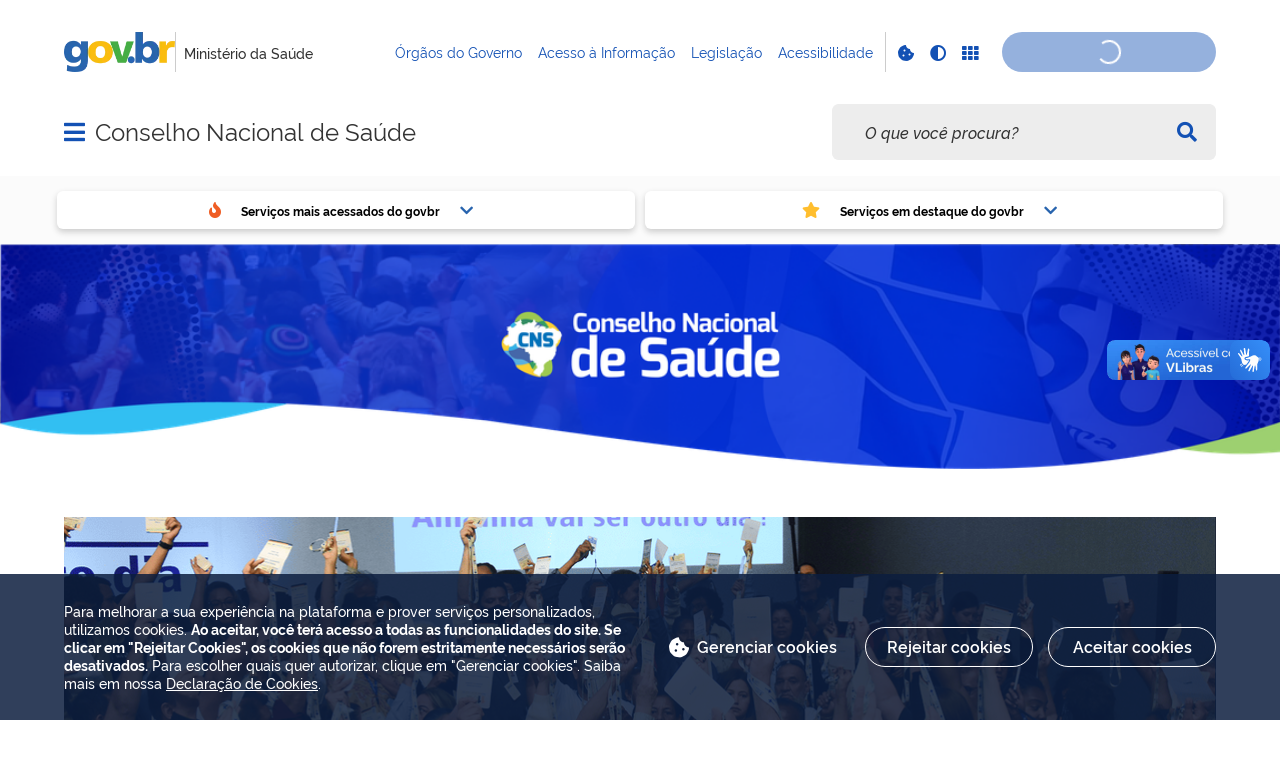

--- FILE ---
content_type: text/html; charset=utf-8
request_url: https://www.youtube-nocookie.com/embed/Ql9RbrSk7R4?si=F0Sf01gM9KhiuCtQ
body_size: 46280
content:
<!DOCTYPE html><html lang="en" dir="ltr" data-cast-api-enabled="true"><head><meta name="viewport" content="width=device-width, initial-scale=1"><script nonce="NexxLjMs6nRpDup4um6vPQ">if ('undefined' == typeof Symbol || 'undefined' == typeof Symbol.iterator) {delete Array.prototype.entries;}</script><style name="www-roboto" nonce="pwKuepNJ6i3ux4JSj7LsAA">@font-face{font-family:'Roboto';font-style:normal;font-weight:400;font-stretch:100%;src:url(//fonts.gstatic.com/s/roboto/v48/KFO7CnqEu92Fr1ME7kSn66aGLdTylUAMa3GUBHMdazTgWw.woff2)format('woff2');unicode-range:U+0460-052F,U+1C80-1C8A,U+20B4,U+2DE0-2DFF,U+A640-A69F,U+FE2E-FE2F;}@font-face{font-family:'Roboto';font-style:normal;font-weight:400;font-stretch:100%;src:url(//fonts.gstatic.com/s/roboto/v48/KFO7CnqEu92Fr1ME7kSn66aGLdTylUAMa3iUBHMdazTgWw.woff2)format('woff2');unicode-range:U+0301,U+0400-045F,U+0490-0491,U+04B0-04B1,U+2116;}@font-face{font-family:'Roboto';font-style:normal;font-weight:400;font-stretch:100%;src:url(//fonts.gstatic.com/s/roboto/v48/KFO7CnqEu92Fr1ME7kSn66aGLdTylUAMa3CUBHMdazTgWw.woff2)format('woff2');unicode-range:U+1F00-1FFF;}@font-face{font-family:'Roboto';font-style:normal;font-weight:400;font-stretch:100%;src:url(//fonts.gstatic.com/s/roboto/v48/KFO7CnqEu92Fr1ME7kSn66aGLdTylUAMa3-UBHMdazTgWw.woff2)format('woff2');unicode-range:U+0370-0377,U+037A-037F,U+0384-038A,U+038C,U+038E-03A1,U+03A3-03FF;}@font-face{font-family:'Roboto';font-style:normal;font-weight:400;font-stretch:100%;src:url(//fonts.gstatic.com/s/roboto/v48/KFO7CnqEu92Fr1ME7kSn66aGLdTylUAMawCUBHMdazTgWw.woff2)format('woff2');unicode-range:U+0302-0303,U+0305,U+0307-0308,U+0310,U+0312,U+0315,U+031A,U+0326-0327,U+032C,U+032F-0330,U+0332-0333,U+0338,U+033A,U+0346,U+034D,U+0391-03A1,U+03A3-03A9,U+03B1-03C9,U+03D1,U+03D5-03D6,U+03F0-03F1,U+03F4-03F5,U+2016-2017,U+2034-2038,U+203C,U+2040,U+2043,U+2047,U+2050,U+2057,U+205F,U+2070-2071,U+2074-208E,U+2090-209C,U+20D0-20DC,U+20E1,U+20E5-20EF,U+2100-2112,U+2114-2115,U+2117-2121,U+2123-214F,U+2190,U+2192,U+2194-21AE,U+21B0-21E5,U+21F1-21F2,U+21F4-2211,U+2213-2214,U+2216-22FF,U+2308-230B,U+2310,U+2319,U+231C-2321,U+2336-237A,U+237C,U+2395,U+239B-23B7,U+23D0,U+23DC-23E1,U+2474-2475,U+25AF,U+25B3,U+25B7,U+25BD,U+25C1,U+25CA,U+25CC,U+25FB,U+266D-266F,U+27C0-27FF,U+2900-2AFF,U+2B0E-2B11,U+2B30-2B4C,U+2BFE,U+3030,U+FF5B,U+FF5D,U+1D400-1D7FF,U+1EE00-1EEFF;}@font-face{font-family:'Roboto';font-style:normal;font-weight:400;font-stretch:100%;src:url(//fonts.gstatic.com/s/roboto/v48/KFO7CnqEu92Fr1ME7kSn66aGLdTylUAMaxKUBHMdazTgWw.woff2)format('woff2');unicode-range:U+0001-000C,U+000E-001F,U+007F-009F,U+20DD-20E0,U+20E2-20E4,U+2150-218F,U+2190,U+2192,U+2194-2199,U+21AF,U+21E6-21F0,U+21F3,U+2218-2219,U+2299,U+22C4-22C6,U+2300-243F,U+2440-244A,U+2460-24FF,U+25A0-27BF,U+2800-28FF,U+2921-2922,U+2981,U+29BF,U+29EB,U+2B00-2BFF,U+4DC0-4DFF,U+FFF9-FFFB,U+10140-1018E,U+10190-1019C,U+101A0,U+101D0-101FD,U+102E0-102FB,U+10E60-10E7E,U+1D2C0-1D2D3,U+1D2E0-1D37F,U+1F000-1F0FF,U+1F100-1F1AD,U+1F1E6-1F1FF,U+1F30D-1F30F,U+1F315,U+1F31C,U+1F31E,U+1F320-1F32C,U+1F336,U+1F378,U+1F37D,U+1F382,U+1F393-1F39F,U+1F3A7-1F3A8,U+1F3AC-1F3AF,U+1F3C2,U+1F3C4-1F3C6,U+1F3CA-1F3CE,U+1F3D4-1F3E0,U+1F3ED,U+1F3F1-1F3F3,U+1F3F5-1F3F7,U+1F408,U+1F415,U+1F41F,U+1F426,U+1F43F,U+1F441-1F442,U+1F444,U+1F446-1F449,U+1F44C-1F44E,U+1F453,U+1F46A,U+1F47D,U+1F4A3,U+1F4B0,U+1F4B3,U+1F4B9,U+1F4BB,U+1F4BF,U+1F4C8-1F4CB,U+1F4D6,U+1F4DA,U+1F4DF,U+1F4E3-1F4E6,U+1F4EA-1F4ED,U+1F4F7,U+1F4F9-1F4FB,U+1F4FD-1F4FE,U+1F503,U+1F507-1F50B,U+1F50D,U+1F512-1F513,U+1F53E-1F54A,U+1F54F-1F5FA,U+1F610,U+1F650-1F67F,U+1F687,U+1F68D,U+1F691,U+1F694,U+1F698,U+1F6AD,U+1F6B2,U+1F6B9-1F6BA,U+1F6BC,U+1F6C6-1F6CF,U+1F6D3-1F6D7,U+1F6E0-1F6EA,U+1F6F0-1F6F3,U+1F6F7-1F6FC,U+1F700-1F7FF,U+1F800-1F80B,U+1F810-1F847,U+1F850-1F859,U+1F860-1F887,U+1F890-1F8AD,U+1F8B0-1F8BB,U+1F8C0-1F8C1,U+1F900-1F90B,U+1F93B,U+1F946,U+1F984,U+1F996,U+1F9E9,U+1FA00-1FA6F,U+1FA70-1FA7C,U+1FA80-1FA89,U+1FA8F-1FAC6,U+1FACE-1FADC,U+1FADF-1FAE9,U+1FAF0-1FAF8,U+1FB00-1FBFF;}@font-face{font-family:'Roboto';font-style:normal;font-weight:400;font-stretch:100%;src:url(//fonts.gstatic.com/s/roboto/v48/KFO7CnqEu92Fr1ME7kSn66aGLdTylUAMa3OUBHMdazTgWw.woff2)format('woff2');unicode-range:U+0102-0103,U+0110-0111,U+0128-0129,U+0168-0169,U+01A0-01A1,U+01AF-01B0,U+0300-0301,U+0303-0304,U+0308-0309,U+0323,U+0329,U+1EA0-1EF9,U+20AB;}@font-face{font-family:'Roboto';font-style:normal;font-weight:400;font-stretch:100%;src:url(//fonts.gstatic.com/s/roboto/v48/KFO7CnqEu92Fr1ME7kSn66aGLdTylUAMa3KUBHMdazTgWw.woff2)format('woff2');unicode-range:U+0100-02BA,U+02BD-02C5,U+02C7-02CC,U+02CE-02D7,U+02DD-02FF,U+0304,U+0308,U+0329,U+1D00-1DBF,U+1E00-1E9F,U+1EF2-1EFF,U+2020,U+20A0-20AB,U+20AD-20C0,U+2113,U+2C60-2C7F,U+A720-A7FF;}@font-face{font-family:'Roboto';font-style:normal;font-weight:400;font-stretch:100%;src:url(//fonts.gstatic.com/s/roboto/v48/KFO7CnqEu92Fr1ME7kSn66aGLdTylUAMa3yUBHMdazQ.woff2)format('woff2');unicode-range:U+0000-00FF,U+0131,U+0152-0153,U+02BB-02BC,U+02C6,U+02DA,U+02DC,U+0304,U+0308,U+0329,U+2000-206F,U+20AC,U+2122,U+2191,U+2193,U+2212,U+2215,U+FEFF,U+FFFD;}@font-face{font-family:'Roboto';font-style:normal;font-weight:500;font-stretch:100%;src:url(//fonts.gstatic.com/s/roboto/v48/KFO7CnqEu92Fr1ME7kSn66aGLdTylUAMa3GUBHMdazTgWw.woff2)format('woff2');unicode-range:U+0460-052F,U+1C80-1C8A,U+20B4,U+2DE0-2DFF,U+A640-A69F,U+FE2E-FE2F;}@font-face{font-family:'Roboto';font-style:normal;font-weight:500;font-stretch:100%;src:url(//fonts.gstatic.com/s/roboto/v48/KFO7CnqEu92Fr1ME7kSn66aGLdTylUAMa3iUBHMdazTgWw.woff2)format('woff2');unicode-range:U+0301,U+0400-045F,U+0490-0491,U+04B0-04B1,U+2116;}@font-face{font-family:'Roboto';font-style:normal;font-weight:500;font-stretch:100%;src:url(//fonts.gstatic.com/s/roboto/v48/KFO7CnqEu92Fr1ME7kSn66aGLdTylUAMa3CUBHMdazTgWw.woff2)format('woff2');unicode-range:U+1F00-1FFF;}@font-face{font-family:'Roboto';font-style:normal;font-weight:500;font-stretch:100%;src:url(//fonts.gstatic.com/s/roboto/v48/KFO7CnqEu92Fr1ME7kSn66aGLdTylUAMa3-UBHMdazTgWw.woff2)format('woff2');unicode-range:U+0370-0377,U+037A-037F,U+0384-038A,U+038C,U+038E-03A1,U+03A3-03FF;}@font-face{font-family:'Roboto';font-style:normal;font-weight:500;font-stretch:100%;src:url(//fonts.gstatic.com/s/roboto/v48/KFO7CnqEu92Fr1ME7kSn66aGLdTylUAMawCUBHMdazTgWw.woff2)format('woff2');unicode-range:U+0302-0303,U+0305,U+0307-0308,U+0310,U+0312,U+0315,U+031A,U+0326-0327,U+032C,U+032F-0330,U+0332-0333,U+0338,U+033A,U+0346,U+034D,U+0391-03A1,U+03A3-03A9,U+03B1-03C9,U+03D1,U+03D5-03D6,U+03F0-03F1,U+03F4-03F5,U+2016-2017,U+2034-2038,U+203C,U+2040,U+2043,U+2047,U+2050,U+2057,U+205F,U+2070-2071,U+2074-208E,U+2090-209C,U+20D0-20DC,U+20E1,U+20E5-20EF,U+2100-2112,U+2114-2115,U+2117-2121,U+2123-214F,U+2190,U+2192,U+2194-21AE,U+21B0-21E5,U+21F1-21F2,U+21F4-2211,U+2213-2214,U+2216-22FF,U+2308-230B,U+2310,U+2319,U+231C-2321,U+2336-237A,U+237C,U+2395,U+239B-23B7,U+23D0,U+23DC-23E1,U+2474-2475,U+25AF,U+25B3,U+25B7,U+25BD,U+25C1,U+25CA,U+25CC,U+25FB,U+266D-266F,U+27C0-27FF,U+2900-2AFF,U+2B0E-2B11,U+2B30-2B4C,U+2BFE,U+3030,U+FF5B,U+FF5D,U+1D400-1D7FF,U+1EE00-1EEFF;}@font-face{font-family:'Roboto';font-style:normal;font-weight:500;font-stretch:100%;src:url(//fonts.gstatic.com/s/roboto/v48/KFO7CnqEu92Fr1ME7kSn66aGLdTylUAMaxKUBHMdazTgWw.woff2)format('woff2');unicode-range:U+0001-000C,U+000E-001F,U+007F-009F,U+20DD-20E0,U+20E2-20E4,U+2150-218F,U+2190,U+2192,U+2194-2199,U+21AF,U+21E6-21F0,U+21F3,U+2218-2219,U+2299,U+22C4-22C6,U+2300-243F,U+2440-244A,U+2460-24FF,U+25A0-27BF,U+2800-28FF,U+2921-2922,U+2981,U+29BF,U+29EB,U+2B00-2BFF,U+4DC0-4DFF,U+FFF9-FFFB,U+10140-1018E,U+10190-1019C,U+101A0,U+101D0-101FD,U+102E0-102FB,U+10E60-10E7E,U+1D2C0-1D2D3,U+1D2E0-1D37F,U+1F000-1F0FF,U+1F100-1F1AD,U+1F1E6-1F1FF,U+1F30D-1F30F,U+1F315,U+1F31C,U+1F31E,U+1F320-1F32C,U+1F336,U+1F378,U+1F37D,U+1F382,U+1F393-1F39F,U+1F3A7-1F3A8,U+1F3AC-1F3AF,U+1F3C2,U+1F3C4-1F3C6,U+1F3CA-1F3CE,U+1F3D4-1F3E0,U+1F3ED,U+1F3F1-1F3F3,U+1F3F5-1F3F7,U+1F408,U+1F415,U+1F41F,U+1F426,U+1F43F,U+1F441-1F442,U+1F444,U+1F446-1F449,U+1F44C-1F44E,U+1F453,U+1F46A,U+1F47D,U+1F4A3,U+1F4B0,U+1F4B3,U+1F4B9,U+1F4BB,U+1F4BF,U+1F4C8-1F4CB,U+1F4D6,U+1F4DA,U+1F4DF,U+1F4E3-1F4E6,U+1F4EA-1F4ED,U+1F4F7,U+1F4F9-1F4FB,U+1F4FD-1F4FE,U+1F503,U+1F507-1F50B,U+1F50D,U+1F512-1F513,U+1F53E-1F54A,U+1F54F-1F5FA,U+1F610,U+1F650-1F67F,U+1F687,U+1F68D,U+1F691,U+1F694,U+1F698,U+1F6AD,U+1F6B2,U+1F6B9-1F6BA,U+1F6BC,U+1F6C6-1F6CF,U+1F6D3-1F6D7,U+1F6E0-1F6EA,U+1F6F0-1F6F3,U+1F6F7-1F6FC,U+1F700-1F7FF,U+1F800-1F80B,U+1F810-1F847,U+1F850-1F859,U+1F860-1F887,U+1F890-1F8AD,U+1F8B0-1F8BB,U+1F8C0-1F8C1,U+1F900-1F90B,U+1F93B,U+1F946,U+1F984,U+1F996,U+1F9E9,U+1FA00-1FA6F,U+1FA70-1FA7C,U+1FA80-1FA89,U+1FA8F-1FAC6,U+1FACE-1FADC,U+1FADF-1FAE9,U+1FAF0-1FAF8,U+1FB00-1FBFF;}@font-face{font-family:'Roboto';font-style:normal;font-weight:500;font-stretch:100%;src:url(//fonts.gstatic.com/s/roboto/v48/KFO7CnqEu92Fr1ME7kSn66aGLdTylUAMa3OUBHMdazTgWw.woff2)format('woff2');unicode-range:U+0102-0103,U+0110-0111,U+0128-0129,U+0168-0169,U+01A0-01A1,U+01AF-01B0,U+0300-0301,U+0303-0304,U+0308-0309,U+0323,U+0329,U+1EA0-1EF9,U+20AB;}@font-face{font-family:'Roboto';font-style:normal;font-weight:500;font-stretch:100%;src:url(//fonts.gstatic.com/s/roboto/v48/KFO7CnqEu92Fr1ME7kSn66aGLdTylUAMa3KUBHMdazTgWw.woff2)format('woff2');unicode-range:U+0100-02BA,U+02BD-02C5,U+02C7-02CC,U+02CE-02D7,U+02DD-02FF,U+0304,U+0308,U+0329,U+1D00-1DBF,U+1E00-1E9F,U+1EF2-1EFF,U+2020,U+20A0-20AB,U+20AD-20C0,U+2113,U+2C60-2C7F,U+A720-A7FF;}@font-face{font-family:'Roboto';font-style:normal;font-weight:500;font-stretch:100%;src:url(//fonts.gstatic.com/s/roboto/v48/KFO7CnqEu92Fr1ME7kSn66aGLdTylUAMa3yUBHMdazQ.woff2)format('woff2');unicode-range:U+0000-00FF,U+0131,U+0152-0153,U+02BB-02BC,U+02C6,U+02DA,U+02DC,U+0304,U+0308,U+0329,U+2000-206F,U+20AC,U+2122,U+2191,U+2193,U+2212,U+2215,U+FEFF,U+FFFD;}</style><script name="www-roboto" nonce="NexxLjMs6nRpDup4um6vPQ">if (document.fonts && document.fonts.load) {document.fonts.load("400 10pt Roboto", "E"); document.fonts.load("500 10pt Roboto", "E");}</script><link rel="stylesheet" href="/s/player/652bbb94/www-player.css" name="www-player" nonce="pwKuepNJ6i3ux4JSj7LsAA"><style nonce="pwKuepNJ6i3ux4JSj7LsAA">html {overflow: hidden;}body {font: 12px Roboto, Arial, sans-serif; background-color: #000; color: #fff; height: 100%; width: 100%; overflow: hidden; position: absolute; margin: 0; padding: 0;}#player {width: 100%; height: 100%;}h1 {text-align: center; color: #fff;}h3 {margin-top: 6px; margin-bottom: 3px;}.player-unavailable {position: absolute; top: 0; left: 0; right: 0; bottom: 0; padding: 25px; font-size: 13px; background: url(/img/meh7.png) 50% 65% no-repeat;}.player-unavailable .message {text-align: left; margin: 0 -5px 15px; padding: 0 5px 14px; border-bottom: 1px solid #888; font-size: 19px; font-weight: normal;}.player-unavailable a {color: #167ac6; text-decoration: none;}</style><script nonce="NexxLjMs6nRpDup4um6vPQ">var ytcsi={gt:function(n){n=(n||"")+"data_";return ytcsi[n]||(ytcsi[n]={tick:{},info:{},gel:{preLoggedGelInfos:[]}})},now:window.performance&&window.performance.timing&&window.performance.now&&window.performance.timing.navigationStart?function(){return window.performance.timing.navigationStart+window.performance.now()}:function(){return(new Date).getTime()},tick:function(l,t,n){var ticks=ytcsi.gt(n).tick;var v=t||ytcsi.now();if(ticks[l]){ticks["_"+l]=ticks["_"+l]||[ticks[l]];ticks["_"+l].push(v)}ticks[l]=
v},info:function(k,v,n){ytcsi.gt(n).info[k]=v},infoGel:function(p,n){ytcsi.gt(n).gel.preLoggedGelInfos.push(p)},setStart:function(t,n){ytcsi.tick("_start",t,n)}};
(function(w,d){function isGecko(){if(!w.navigator)return false;try{if(w.navigator.userAgentData&&w.navigator.userAgentData.brands&&w.navigator.userAgentData.brands.length){var brands=w.navigator.userAgentData.brands;var i=0;for(;i<brands.length;i++)if(brands[i]&&brands[i].brand==="Firefox")return true;return false}}catch(e){setTimeout(function(){throw e;})}if(!w.navigator.userAgent)return false;var ua=w.navigator.userAgent;return ua.indexOf("Gecko")>0&&ua.toLowerCase().indexOf("webkit")<0&&ua.indexOf("Edge")<
0&&ua.indexOf("Trident")<0&&ua.indexOf("MSIE")<0}ytcsi.setStart(w.performance?w.performance.timing.responseStart:null);var isPrerender=(d.visibilityState||d.webkitVisibilityState)=="prerender";var vName=!d.visibilityState&&d.webkitVisibilityState?"webkitvisibilitychange":"visibilitychange";if(isPrerender){var startTick=function(){ytcsi.setStart();d.removeEventListener(vName,startTick)};d.addEventListener(vName,startTick,false)}if(d.addEventListener)d.addEventListener(vName,function(){ytcsi.tick("vc")},
false);if(isGecko()){var isHidden=(d.visibilityState||d.webkitVisibilityState)=="hidden";if(isHidden)ytcsi.tick("vc")}var slt=function(el,t){setTimeout(function(){var n=ytcsi.now();el.loadTime=n;if(el.slt)el.slt()},t)};w.__ytRIL=function(el){if(!el.getAttribute("data-thumb"))if(w.requestAnimationFrame)w.requestAnimationFrame(function(){slt(el,0)});else slt(el,16)}})(window,document);
</script><script nonce="NexxLjMs6nRpDup4um6vPQ">var ytcfg={d:function(){return window.yt&&yt.config_||ytcfg.data_||(ytcfg.data_={})},get:function(k,o){return k in ytcfg.d()?ytcfg.d()[k]:o},set:function(){var a=arguments;if(a.length>1)ytcfg.d()[a[0]]=a[1];else{var k;for(k in a[0])ytcfg.d()[k]=a[0][k]}}};
ytcfg.set({"CLIENT_CANARY_STATE":"none","DEVICE":"cbr\u003dChrome\u0026cbrand\u003dapple\u0026cbrver\u003d131.0.0.0\u0026ceng\u003dWebKit\u0026cengver\u003d537.36\u0026cos\u003dMacintosh\u0026cosver\u003d10_15_7\u0026cplatform\u003dDESKTOP","EVENT_ID":"tKd-aebsHZ3Elu8P3qvcOA","EXPERIMENT_FLAGS":{"ab_det_apm":true,"ab_det_el_h":true,"ab_det_em_inj":true,"ab_l_sig_st":true,"ab_l_sig_st_e":true,"action_companion_center_align_description":true,"allow_skip_networkless":true,"always_send_and_write":true,"att_web_record_metrics":true,"attmusi":true,"c3_enable_button_impression_logging":true,"c3_watch_page_component":true,"cancel_pending_navs":true,"clean_up_manual_attribution_header":true,"config_age_report_killswitch":true,"cow_optimize_idom_compat":true,"csi_on_gel":true,"delhi_mweb_colorful_sd":true,"delhi_mweb_colorful_sd_v2":true,"deprecate_pair_servlet_enabled":true,"desktop_sparkles_light_cta_button":true,"disable_child_node_auto_formatted_strings":true,"disable_log_to_visitor_layer":true,"disable_pacf_logging_for_memory_limited_tv":true,"embeds_enable_eid_enforcement_for_youtube":true,"embeds_enable_info_panel_dismissal":true,"embeds_enable_pfp_always_unbranded":true,"embeds_muted_autoplay_sound_fix":true,"embeds_serve_es6_client":true,"embeds_web_nwl_disable_nocookie":true,"embeds_web_updated_shorts_definition_fix":true,"enable_active_view_display_ad_renderer_web_home":true,"enable_ad_disclosure_banner_a11y_fix":true,"enable_android_web_view_top_insets_bugfix":true,"enable_client_sli_logging":true,"enable_client_streamz_web":true,"enable_client_ve_spec":true,"enable_cloud_save_error_popup_after_retry":true,"enable_dai_sdf_h5_preroll":true,"enable_datasync_id_header_in_web_vss_pings":true,"enable_default_mono_cta_migration_web_client":true,"enable_docked_chat_messages":true,"enable_drop_shadow_experiment":true,"enable_embeds_new_caption_language_picker":true,"enable_entity_store_from_dependency_injection":true,"enable_inline_muted_playback_on_web_search":true,"enable_inline_muted_playback_on_web_search_for_vdc":true,"enable_inline_muted_playback_on_web_search_for_vdcb":true,"enable_is_extended_monitoring":true,"enable_is_mini_app_page_active_bugfix":true,"enable_logging_first_user_action_after_game_ready":true,"enable_ltc_param_fetch_from_innertube":true,"enable_masthead_mweb_padding_fix":true,"enable_menu_renderer_button_in_mweb_hclr":true,"enable_mini_app_command_handler_mweb_fix":true,"enable_mini_guide_downloads_item":true,"enable_mixed_direction_formatted_strings":true,"enable_mweb_new_caption_language_picker":true,"enable_names_handles_account_switcher":true,"enable_network_request_logging_on_game_events":true,"enable_new_paid_product_placement":true,"enable_open_in_new_tab_icon_for_short_dr_for_desktop_search":true,"enable_open_yt_content":true,"enable_origin_query_parameter_bugfix":true,"enable_pause_ads_on_ytv_html5":true,"enable_payments_purchase_manager":true,"enable_pdp_icon_prefetch":true,"enable_pl_r_si_fa":true,"enable_place_pivot_url":true,"enable_pv_screen_modern_text":true,"enable_removing_navbar_title_on_hashtag_page_mweb":true,"enable_rta_manager":true,"enable_sdf_companion_h5":true,"enable_sdf_dai_h5_midroll":true,"enable_sdf_h5_endemic_mid_post_roll":true,"enable_sdf_on_h5_unplugged_vod_midroll":true,"enable_sdf_shorts_player_bytes_h5":true,"enable_sending_unwrapped_game_audio_as_serialized_metadata":true,"enable_sfv_effect_pivot_url":true,"enable_shorts_new_carousel":true,"enable_skip_ad_guidance_prompt":true,"enable_skippable_ads_for_unplugged_ad_pod":true,"enable_smearing_expansion_dai":true,"enable_time_out_messages":true,"enable_timeline_view_modern_transcript_fe":true,"enable_video_display_compact_button_group_for_desktop_search":true,"enable_web_delhi_icons":true,"enable_web_home_top_landscape_image_layout_level_click":true,"enable_web_tiered_gel":true,"enable_window_constrained_buy_flow_dialog":true,"enable_wiz_queue_effect_and_on_init_initial_runs":true,"enable_ypc_spinners":true,"enable_yt_ata_iframe_authuser":true,"export_networkless_options":true,"export_player_version_to_ytconfig":true,"fill_single_video_with_notify_to_lasr":true,"fix_ad_miniplayer_controls_rendering":true,"fix_ads_tracking_for_swf_config_deprecation_mweb":true,"h5_companion_enable_adcpn_macro_substitution_for_click_pings":true,"h5_inplayer_enable_adcpn_macro_substitution_for_click_pings":true,"h5_reset_cache_and_filter_before_update_masthead":true,"hide_channel_creation_title_for_mweb":true,"high_ccv_client_side_caching_h5":true,"html5_log_trigger_events_with_debug_data":true,"html5_ssdai_enable_media_end_cue_range":true,"idb_immediate_commit":true,"il_attach_cache_limit":true,"il_use_view_model_logging_context":true,"is_browser_support_for_webcam_streaming":true,"json_condensed_response":true,"kev_adb_pg":true,"kevlar_gel_error_routing":true,"kevlar_watch_cinematics":true,"live_chat_enable_controller_extraction":true,"live_chat_enable_rta_manager":true,"log_click_with_layer_from_element_in_command_handler":true,"mdx_enable_privacy_disclosure_ui":true,"mdx_load_cast_api_bootstrap_script":true,"medium_progress_bar_modification":true,"migrate_remaining_web_ad_badges_to_innertube":true,"mobile_account_menu_refresh":true,"mweb_account_linking_noapp":true,"mweb_allow_modern_search_suggest_behavior":true,"mweb_animated_actions":true,"mweb_app_upsell_button_direct_to_app":true,"mweb_c3_enable_adaptive_signals":true,"mweb_c3_library_page_enable_recent_shelf":true,"mweb_c3_remove_web_navigation_endpoint_data":true,"mweb_c3_use_canonical_from_player_response":true,"mweb_cinematic_watch":true,"mweb_command_handler":true,"mweb_delay_watch_initial_data":true,"mweb_disable_searchbar_scroll":true,"mweb_enable_browse_chunks":true,"mweb_enable_fine_scrubbing_for_recs":true,"mweb_enable_imp_portal":true,"mweb_enable_keto_batch_player_fullscreen":true,"mweb_enable_keto_batch_player_progress_bar":true,"mweb_enable_keto_batch_player_tooltips":true,"mweb_enable_lockup_view_model_for_ucp":true,"mweb_enable_mix_panel_title_metadata":true,"mweb_enable_more_drawer":true,"mweb_enable_optional_fullscreen_landscape_locking":true,"mweb_enable_overlay_touch_manager":true,"mweb_enable_premium_carve_out_fix":true,"mweb_enable_refresh_detection":true,"mweb_enable_search_imp":true,"mweb_enable_shorts_video_preload":true,"mweb_enable_skippables_on_jio_phone":true,"mweb_enable_two_line_title_on_shorts":true,"mweb_enable_varispeed_controller":true,"mweb_enable_watch_feed_infinite_scroll":true,"mweb_enable_wrapped_unplugged_pause_membership_dialog_renderer":true,"mweb_fix_monitor_visibility_after_render":true,"mweb_force_ios_fallback_to_native_control":true,"mweb_fp_auto_fullscreen":true,"mweb_fullscreen_controls":true,"mweb_fullscreen_controls_action_buttons":true,"mweb_fullscreen_watch_system":true,"mweb_home_reactive_shorts":true,"mweb_innertube_search_command":true,"mweb_kaios_enable_autoplay_switch_view_model":true,"mweb_lang_in_html":true,"mweb_like_button_synced_with_entities":true,"mweb_logo_use_home_page_ve":true,"mweb_native_control_in_faux_fullscreen_shared":true,"mweb_player_control_on_hover":true,"mweb_player_delhi_dtts":true,"mweb_player_settings_use_bottom_sheet":true,"mweb_player_show_previous_next_buttons_in_playlist":true,"mweb_player_skip_no_op_state_changes":true,"mweb_player_user_select_none":true,"mweb_playlist_engagement_panel":true,"mweb_progress_bar_seek_on_mouse_click":true,"mweb_pull_2_full":true,"mweb_pull_2_full_enable_touch_handlers":true,"mweb_schedule_warm_watch_response":true,"mweb_searchbox_legacy_navigation":true,"mweb_see_fewer_shorts":true,"mweb_shorts_comments_panel_id_change":true,"mweb_shorts_early_continuation":true,"mweb_show_ios_smart_banner":true,"mweb_show_sign_in_button_from_header":true,"mweb_use_server_url_on_startup":true,"mweb_watch_captions_enable_auto_translate":true,"mweb_watch_captions_set_default_size":true,"mweb_watch_stop_scheduler_on_player_response":true,"mweb_watchfeed_big_thumbnails":true,"mweb_yt_searchbox":true,"networkless_logging":true,"no_client_ve_attach_unless_shown":true,"pageid_as_header_web":true,"playback_settings_use_switch_menu":true,"player_controls_autonav_fix":true,"player_controls_skip_double_signal_update":true,"polymer_bad_build_labels":true,"polymer_verifiy_app_state":true,"qoe_send_and_write":true,"remove_chevron_from_ad_disclosure_banner_h5":true,"remove_masthead_channel_banner_on_refresh":true,"remove_slot_id_exited_trigger_for_dai_in_player_slot_expire":true,"replace_client_url_parsing_with_server_signal":true,"service_worker_enabled":true,"service_worker_push_enabled":true,"service_worker_push_home_page_prompt":true,"service_worker_push_watch_page_prompt":true,"shell_load_gcf":true,"shorten_initial_gel_batch_timeout":true,"should_use_yt_voice_endpoint_in_kaios":true,"smarter_ve_dedupping":true,"speedmaster_no_seek":true,"stop_handling_click_for_non_rendering_overlay_layout":true,"suppress_error_204_logging":true,"synced_panel_scrolling_controller":true,"use_event_time_ms_header":true,"use_fifo_for_networkless":true,"use_request_time_ms_header":true,"use_session_based_sampling":true,"use_thumbnail_overlay_time_status_renderer_for_live_badge":true,"vss_final_ping_send_and_write":true,"vss_playback_use_send_and_write":true,"web_adaptive_repeat_ase":true,"web_always_load_chat_support":true,"web_api_url":true,"web_attributed_string_deep_equal_bugfix":true,"web_autonav_allow_off_by_default":true,"web_button_vm_refactor_disabled":true,"web_c3_log_app_init_finish":true,"web_component_wrapper_track_owner":true,"web_csi_action_sampling_enabled":true,"web_dedupe_ve_grafting":true,"web_disable_backdrop_filter":true,"web_enable_ab_rsp_cl":true,"web_enable_course_icon_update":true,"web_enable_error_204":true,"web_gcf_hashes_innertube":true,"web_gel_timeout_cap":true,"web_parent_target_for_sheets":true,"web_persist_server_autonav_state_on_client":true,"web_playback_associated_log_ctt":true,"web_playback_associated_ve":true,"web_prefetch_preload_video":true,"web_progress_bar_draggable":true,"web_shorts_just_watched_on_channel_and_pivot_study":true,"web_shorts_just_watched_overlay":true,"web_shorts_wn_shelf_header_tuning":true,"web_update_panel_visibility_logging_fix":true,"web_watch_controls_state_signals":true,"web_wiz_attributed_string":true,"webfe_mweb_watch_microdata":true,"webfe_watch_shorts_canonical_url_fix":true,"webpo_exit_on_net_err":true,"wiz_diff_overwritable":true,"wiz_stamper_new_context_api":true,"woffle_used_state_report":true,"wpo_gel_strz":true,"H5_async_logging_delay_ms":30000.0,"attention_logging_scroll_throttle":500.0,"autoplay_pause_by_lact_sampling_fraction":0.0,"cinematic_watch_effect_opacity":0.4,"log_window_onerror_fraction":0.1,"speedmaster_playback_rate":2.0,"tv_pacf_logging_sample_rate":0.01,"web_attention_logging_scroll_throttle":500.0,"web_load_prediction_threshold":0.1,"web_navigation_prediction_threshold":0.1,"web_pbj_log_warning_rate":0.0,"web_system_health_fraction":0.01,"ytidb_transaction_ended_event_rate_limit":0.02,"active_time_update_interval_ms":10000,"att_init_delay":500,"autoplay_pause_by_lact_sec":0,"botguard_async_snapshot_timeout_ms":3000,"check_navigator_accuracy_timeout_ms":0,"cinematic_watch_css_filter_blur_strength":40,"cinematic_watch_fade_out_duration":500,"close_webview_delay_ms":100,"cloud_save_game_data_rate_limit_ms":3000,"compression_disable_point":10,"custom_active_view_tos_timeout_ms":3600000,"embeds_widget_poll_interval_ms":0,"gel_min_batch_size":3,"gel_queue_timeout_max_ms":60000,"get_async_timeout_ms":60000,"hide_cta_for_home_web_video_ads_animate_in_time":2,"html5_byterate_soft_cap":0,"initial_gel_batch_timeout":2000,"max_body_size_to_compress":500000,"max_prefetch_window_sec_for_livestream_optimization":10,"min_prefetch_offset_sec_for_livestream_optimization":20,"mini_app_container_iframe_src_update_delay_ms":0,"multiple_preview_news_duration_time":11000,"mweb_c3_toast_duration_ms":5000,"mweb_deep_link_fallback_timeout_ms":10000,"mweb_delay_response_received_actions":100,"mweb_fp_dpad_rate_limit_ms":0,"mweb_fp_dpad_watch_title_clamp_lines":0,"mweb_history_manager_cache_size":100,"mweb_ios_fullscreen_playback_transition_delay_ms":500,"mweb_ios_fullscreen_system_pause_epilson_ms":0,"mweb_override_response_store_expiration_ms":0,"mweb_shorts_early_continuation_trigger_threshold":4,"mweb_w2w_max_age_seconds":0,"mweb_watch_captions_default_size":2,"neon_dark_launch_gradient_count":0,"network_polling_interval":30000,"play_click_interval_ms":30000,"play_ping_interval_ms":10000,"prefetch_comments_ms_after_video":0,"send_config_hash_timer":0,"service_worker_push_logged_out_prompt_watches":-1,"service_worker_push_prompt_cap":-1,"service_worker_push_prompt_delay_microseconds":3888000000000,"slow_compressions_before_abandon_count":4,"speedmaster_cancellation_movement_dp":10,"speedmaster_touch_activation_ms":500,"web_attention_logging_throttle":500,"web_foreground_heartbeat_interval_ms":28000,"web_gel_debounce_ms":10000,"web_logging_max_batch":100,"web_max_tracing_events":50,"web_tracing_session_replay":0,"wil_icon_max_concurrent_fetches":9999,"ytidb_remake_db_retries":3,"ytidb_reopen_db_retries":3,"WebClientReleaseProcessCritical__youtube_embeds_client_version_override":"","WebClientReleaseProcessCritical__youtube_embeds_web_client_version_override":"","WebClientReleaseProcessCritical__youtube_mweb_client_version_override":"","debug_forced_internalcountrycode":"","embeds_web_synth_ch_headers_banned_urls_regex":"","enable_web_media_service":"DISABLED","il_payload_scraping":"","live_chat_unicode_emoji_json_url":"https://www.gstatic.com/youtube/img/emojis/emojis-svg-9.json","mweb_deep_link_feature_tag_suffix":"11268432","mweb_enable_shorts_innertube_player_prefetch_trigger":"NONE","mweb_fp_dpad":"home,search,browse,channel,create_channel,experiments,settings,trending,oops,404,paid_memberships,sponsorship,premium,shorts","mweb_fp_dpad_linear_navigation":"","mweb_fp_dpad_linear_navigation_visitor":"","mweb_fp_dpad_visitor":"","mweb_preload_video_by_player_vars":"","place_pivot_triggering_container_alternate":"","place_pivot_triggering_counterfactual_container_alternate":"","service_worker_push_force_notification_prompt_tag":"1","service_worker_scope":"/","suggest_exp_str":"","web_client_version_override":"","kevlar_command_handler_command_banlist":[],"mini_app_ids_without_game_ready":["UgkxHHtsak1SC8mRGHMZewc4HzeAY3yhPPmJ","Ugkx7OgzFqE6z_5Mtf4YsotGfQNII1DF_RBm"],"web_op_signal_type_banlist":[],"web_tracing_enabled_spans":["event","command"]},"GAPI_HINT_PARAMS":"m;/_/scs/abc-static/_/js/k\u003dgapi.gapi.en.FZb77tO2YW4.O/d\u003d1/rs\u003dAHpOoo8lqavmo6ayfVxZovyDiP6g3TOVSQ/m\u003d__features__","GAPI_HOST":"https://apis.google.com","GAPI_LOCALE":"en_US","GL":"US","HL":"en","HTML_DIR":"ltr","HTML_LANG":"en","INNERTUBE_API_KEY":"AIzaSyAO_FJ2SlqU8Q4STEHLGCilw_Y9_11qcW8","INNERTUBE_API_VERSION":"v1","INNERTUBE_CLIENT_NAME":"WEB_EMBEDDED_PLAYER","INNERTUBE_CLIENT_VERSION":"1.20260130.01.00","INNERTUBE_CONTEXT":{"client":{"hl":"en","gl":"US","remoteHost":"13.58.23.179","deviceMake":"Apple","deviceModel":"","visitorData":"CgtheGpuU3VqX2ZGTSi0z_rLBjIKCgJVUxIEGgAgWw%3D%3D","userAgent":"Mozilla/5.0 (Macintosh; Intel Mac OS X 10_15_7) AppleWebKit/537.36 (KHTML, like Gecko) Chrome/131.0.0.0 Safari/537.36; ClaudeBot/1.0; +claudebot@anthropic.com),gzip(gfe)","clientName":"WEB_EMBEDDED_PLAYER","clientVersion":"1.20260130.01.00","osName":"Macintosh","osVersion":"10_15_7","originalUrl":"https://www.youtube-nocookie.com/embed/Ql9RbrSk7R4?si\u003dF0Sf01gM9KhiuCtQ","platform":"DESKTOP","clientFormFactor":"UNKNOWN_FORM_FACTOR","configInfo":{"appInstallData":"[base64]"},"browserName":"Chrome","browserVersion":"131.0.0.0","acceptHeader":"text/html,application/xhtml+xml,application/xml;q\u003d0.9,image/webp,image/apng,*/*;q\u003d0.8,application/signed-exchange;v\u003db3;q\u003d0.9","deviceExperimentId":"ChxOell3TVRZNU56WXhORFkyT1RBME9UZzVNQT09ELTP-ssGGLTP-ssG","rolloutToken":"CIWKpbj_h4HqKxC4pefTjbeSAxi4pefTjbeSAw%3D%3D"},"user":{"lockedSafetyMode":false},"request":{"useSsl":true},"clickTracking":{"clickTrackingParams":"IhMI5pbn0423kgMVHaLlBx3eFRcH"},"thirdParty":{"embeddedPlayerContext":{"embeddedPlayerEncryptedContext":"AD5ZzFRJoPNukh-c8hPweLQuFQMgZzBDGV1MjEvg6Pco0GiOQ7Wo9f4ybLnP_vZtUNP5CZ7K-1NRb6YkBQ_93IAs_QzG1eyyTzeRZFvSvKLarr6N7orMApt8MNHo","ancestorOriginsSupported":false}}},"INNERTUBE_CONTEXT_CLIENT_NAME":56,"INNERTUBE_CONTEXT_CLIENT_VERSION":"1.20260130.01.00","INNERTUBE_CONTEXT_GL":"US","INNERTUBE_CONTEXT_HL":"en","LATEST_ECATCHER_SERVICE_TRACKING_PARAMS":{"client.name":"WEB_EMBEDDED_PLAYER","client.jsfeat":"2021"},"LOGGED_IN":false,"PAGE_BUILD_LABEL":"youtube.embeds.web_20260130_01_RC00","PAGE_CL":863108022,"SERVER_NAME":"WebFE","VISITOR_DATA":"CgtheGpuU3VqX2ZGTSi0z_rLBjIKCgJVUxIEGgAgWw%3D%3D","WEB_PLAYER_CONTEXT_CONFIGS":{"WEB_PLAYER_CONTEXT_CONFIG_ID_EMBEDDED_PLAYER":{"rootElementId":"movie_player","jsUrl":"/s/player/652bbb94/player_ias.vflset/en_US/base.js","cssUrl":"/s/player/652bbb94/www-player.css","contextId":"WEB_PLAYER_CONTEXT_CONFIG_ID_EMBEDDED_PLAYER","eventLabel":"embedded","contentRegion":"US","hl":"en_US","hostLanguage":"en","innertubeApiKey":"AIzaSyAO_FJ2SlqU8Q4STEHLGCilw_Y9_11qcW8","innertubeApiVersion":"v1","innertubeContextClientVersion":"1.20260130.01.00","device":{"brand":"apple","model":"","browser":"Chrome","browserVersion":"131.0.0.0","os":"Macintosh","osVersion":"10_15_7","platform":"DESKTOP","interfaceName":"WEB_EMBEDDED_PLAYER","interfaceVersion":"1.20260130.01.00"},"serializedExperimentIds":"24004644,24499533,51010235,51063643,51098299,51204329,51222973,51340662,51349914,51353393,51366423,51372680,51389629,51404808,51458177,51489568,51490331,51500051,51505436,51530495,51534669,51560386,51565115,51566373,51566863,51578632,51583565,51583821,51585555,51586118,51605258,51605395,51609829,51611457,51615068,51620867,51621065,51622845,51624036,51631301,51637029,51638932,51648336,51653717,51665867,51672162,51681662,51683502,51684302,51684306,51690474,51693511,51693995,51696107,51696619,51700777,51704212,51705183,51713237,51717747,51719111,51719411,51719628,51729217,51732102,51735452,51737134,51740595,51740812,51742378,51742829,51742878,51744562,51749572,51751855,51751894,51752091,51752633,51754304,51759209,51761827,51763407,51763569","serializedExperimentFlags":"H5_async_logging_delay_ms\u003d30000.0\u0026PlayerWeb__h5_enable_advisory_rating_restrictions\u003dtrue\u0026a11y_h5_associate_survey_question\u003dtrue\u0026ab_det_apm\u003dtrue\u0026ab_det_el_h\u003dtrue\u0026ab_det_em_inj\u003dtrue\u0026ab_l_sig_st\u003dtrue\u0026ab_l_sig_st_e\u003dtrue\u0026action_companion_center_align_description\u003dtrue\u0026ad_pod_disable_companion_persist_ads_quality\u003dtrue\u0026add_stmp_logs_for_voice_boost\u003dtrue\u0026allow_autohide_on_paused_videos\u003dtrue\u0026allow_drm_override\u003dtrue\u0026allow_live_autoplay\u003dtrue\u0026allow_poltergust_autoplay\u003dtrue\u0026allow_skip_networkless\u003dtrue\u0026allow_vp9_1080p_mq_enc\u003dtrue\u0026always_cache_redirect_endpoint\u003dtrue\u0026always_send_and_write\u003dtrue\u0026annotation_module_vast_cards_load_logging_fraction\u003d0.0\u0026assign_drm_family_by_format\u003dtrue\u0026att_web_record_metrics\u003dtrue\u0026attention_logging_scroll_throttle\u003d500.0\u0026attmusi\u003dtrue\u0026autoplay_time\u003d10000\u0026autoplay_time_for_fullscreen\u003d-1\u0026autoplay_time_for_music_content\u003d-1\u0026bg_vm_reinit_threshold\u003d7200000\u0026block_tvhtml5_simply_embedded\u003dtrue\u0026blocked_packages_for_sps\u003d[]\u0026botguard_async_snapshot_timeout_ms\u003d3000\u0026captions_url_add_ei\u003dtrue\u0026check_navigator_accuracy_timeout_ms\u003d0\u0026clean_up_manual_attribution_header\u003dtrue\u0026compression_disable_point\u003d10\u0026cow_optimize_idom_compat\u003dtrue\u0026csi_on_gel\u003dtrue\u0026custom_active_view_tos_timeout_ms\u003d3600000\u0026dash_manifest_version\u003d5\u0026debug_bandaid_hostname\u003d\u0026debug_bandaid_port\u003d0\u0026debug_sherlog_username\u003d\u0026delhi_fast_follow_autonav_toggle\u003dtrue\u0026delhi_modern_player_default_thumbnail_percentage\u003d0.0\u0026delhi_modern_player_faster_autohide_delay_ms\u003d2000\u0026delhi_modern_player_pause_thumbnail_percentage\u003d0.6\u0026delhi_modern_web_player_blending_mode\u003d\u0026delhi_modern_web_player_disable_frosted_glass\u003dtrue\u0026delhi_modern_web_player_horizontal_volume_controls\u003dtrue\u0026delhi_modern_web_player_lhs_volume_controls\u003dtrue\u0026delhi_modern_web_player_responsive_compact_controls_threshold\u003d0\u0026deprecate_22\u003dtrue\u0026deprecate_delay_ping\u003dtrue\u0026deprecate_pair_servlet_enabled\u003dtrue\u0026desktop_sparkles_light_cta_button\u003dtrue\u0026disable_av1_setting\u003dtrue\u0026disable_branding_context\u003dtrue\u0026disable_channel_id_check_for_suspended_channels\u003dtrue\u0026disable_child_node_auto_formatted_strings\u003dtrue\u0026disable_lifa_for_supex_users\u003dtrue\u0026disable_log_to_visitor_layer\u003dtrue\u0026disable_mdx_connection_in_mdx_module_for_music_web\u003dtrue\u0026disable_pacf_logging_for_memory_limited_tv\u003dtrue\u0026disable_reduced_fullscreen_autoplay_countdown_for_minors\u003dtrue\u0026disable_reel_item_watch_format_filtering\u003dtrue\u0026disable_threegpp_progressive_formats\u003dtrue\u0026disable_touch_events_on_skip_button\u003dtrue\u0026edge_encryption_fill_primary_key_version\u003dtrue\u0026embeds_enable_info_panel_dismissal\u003dtrue\u0026embeds_enable_move_set_center_crop_to_public\u003dtrue\u0026embeds_enable_per_video_embed_config\u003dtrue\u0026embeds_enable_pfp_always_unbranded\u003dtrue\u0026embeds_web_lite_mode\u003d1\u0026embeds_web_nwl_disable_nocookie\u003dtrue\u0026embeds_web_synth_ch_headers_banned_urls_regex\u003d\u0026enable_active_view_display_ad_renderer_web_home\u003dtrue\u0026enable_active_view_lr_shorts_video\u003dtrue\u0026enable_active_view_web_shorts_video\u003dtrue\u0026enable_ad_cpn_macro_substitution_for_click_pings\u003dtrue\u0026enable_ad_disclosure_banner_a11y_fix\u003dtrue\u0026enable_antiscraping_web_player_expired\u003dtrue\u0026enable_app_promo_endcap_eml_on_tablet\u003dtrue\u0026enable_batched_cross_device_pings_in_gel_fanout\u003dtrue\u0026enable_cast_for_web_unplugged\u003dtrue\u0026enable_cast_on_music_web\u003dtrue\u0026enable_cipher_for_manifest_urls\u003dtrue\u0026enable_cleanup_masthead_autoplay_hack_fix\u003dtrue\u0026enable_client_page_id_header_for_first_party_pings\u003dtrue\u0026enable_client_sli_logging\u003dtrue\u0026enable_client_ve_spec\u003dtrue\u0026enable_cta_banner_on_unplugged_lr\u003dtrue\u0026enable_custom_playhead_parsing\u003dtrue\u0026enable_dai_sdf_h5_preroll\u003dtrue\u0026enable_datasync_id_header_in_web_vss_pings\u003dtrue\u0026enable_default_mono_cta_migration_web_client\u003dtrue\u0026enable_dsa_ad_badge_for_action_endcap_on_android\u003dtrue\u0026enable_dsa_ad_badge_for_action_endcap_on_ios\u003dtrue\u0026enable_entity_store_from_dependency_injection\u003dtrue\u0026enable_error_corrections_infocard_web_client\u003dtrue\u0026enable_error_corrections_infocards_icon_web\u003dtrue\u0026enable_inline_muted_playback_on_web_search\u003dtrue\u0026enable_inline_muted_playback_on_web_search_for_vdc\u003dtrue\u0026enable_inline_muted_playback_on_web_search_for_vdcb\u003dtrue\u0026enable_is_extended_monitoring\u003dtrue\u0026enable_kabuki_comments_on_shorts\u003ddisabled\u0026enable_ltc_param_fetch_from_innertube\u003dtrue\u0026enable_mixed_direction_formatted_strings\u003dtrue\u0026enable_modern_skip_button_on_web\u003dtrue\u0026enable_new_paid_product_placement\u003dtrue\u0026enable_open_in_new_tab_icon_for_short_dr_for_desktop_search\u003dtrue\u0026enable_out_of_stock_text_all_surfaces\u003dtrue\u0026enable_paid_content_overlay_bugfix\u003dtrue\u0026enable_pause_ads_on_ytv_html5\u003dtrue\u0026enable_pl_r_si_fa\u003dtrue\u0026enable_policy_based_hqa_filter_in_watch_server\u003dtrue\u0026enable_progres_commands_lr_feeds\u003dtrue\u0026enable_progress_commands_lr_shorts\u003dtrue\u0026enable_publishing_region_param_in_sus\u003dtrue\u0026enable_pv_screen_modern_text\u003dtrue\u0026enable_rpr_token_on_ltl_lookup\u003dtrue\u0026enable_sdf_companion_h5\u003dtrue\u0026enable_sdf_dai_h5_midroll\u003dtrue\u0026enable_sdf_h5_endemic_mid_post_roll\u003dtrue\u0026enable_sdf_on_h5_unplugged_vod_midroll\u003dtrue\u0026enable_sdf_shorts_player_bytes_h5\u003dtrue\u0026enable_server_driven_abr\u003dtrue\u0026enable_server_driven_abr_for_backgroundable\u003dtrue\u0026enable_server_driven_abr_url_generation\u003dtrue\u0026enable_server_driven_readahead\u003dtrue\u0026enable_skip_ad_guidance_prompt\u003dtrue\u0026enable_skip_to_next_messaging\u003dtrue\u0026enable_skippable_ads_for_unplugged_ad_pod\u003dtrue\u0026enable_smart_skip_player_controls_shown_on_web\u003dtrue\u0026enable_smart_skip_player_controls_shown_on_web_increased_triggering_sensitivity\u003dtrue\u0026enable_smart_skip_speedmaster_on_web\u003dtrue\u0026enable_smearing_expansion_dai\u003dtrue\u0026enable_split_screen_ad_baseline_experience_endemic_live_h5\u003dtrue\u0026enable_to_call_playready_backend_directly\u003dtrue\u0026enable_unified_action_endcap_on_web\u003dtrue\u0026enable_video_display_compact_button_group_for_desktop_search\u003dtrue\u0026enable_voice_boost_feature\u003dtrue\u0026enable_vp9_appletv5_on_server\u003dtrue\u0026enable_watch_server_rejected_formats_logging\u003dtrue\u0026enable_web_delhi_icons\u003dtrue\u0026enable_web_home_top_landscape_image_layout_level_click\u003dtrue\u0026enable_web_media_session_metadata_fix\u003dtrue\u0026enable_web_premium_varispeed_upsell\u003dtrue\u0026enable_web_tiered_gel\u003dtrue\u0026enable_wiz_queue_effect_and_on_init_initial_runs\u003dtrue\u0026enable_yt_ata_iframe_authuser\u003dtrue\u0026enable_ytv_csdai_vp9\u003dtrue\u0026export_networkless_options\u003dtrue\u0026export_player_version_to_ytconfig\u003dtrue\u0026fill_live_request_config_in_ustreamer_config\u003dtrue\u0026fill_single_video_with_notify_to_lasr\u003dtrue\u0026filter_vb_without_non_vb_equivalents\u003dtrue\u0026filter_vp9_for_live_dai\u003dtrue\u0026fix_ad_miniplayer_controls_rendering\u003dtrue\u0026fix_ads_tracking_for_swf_config_deprecation_mweb\u003dtrue\u0026fix_h5_toggle_button_a11y\u003dtrue\u0026fix_survey_color_contrast_on_destop\u003dtrue\u0026fix_toggle_button_role_for_ad_components\u003dtrue\u0026fresca_polling_delay_override\u003d0\u0026gab_return_sabr_ssdai_config\u003dtrue\u0026gel_min_batch_size\u003d3\u0026gel_queue_timeout_max_ms\u003d60000\u0026gvi_channel_client_screen\u003dtrue\u0026h5_companion_enable_adcpn_macro_substitution_for_click_pings\u003dtrue\u0026h5_enable_ad_mbs\u003dtrue\u0026h5_inplayer_enable_adcpn_macro_substitution_for_click_pings\u003dtrue\u0026h5_reset_cache_and_filter_before_update_masthead\u003dtrue\u0026heatseeker_decoration_threshold\u003d0.0\u0026hfr_dropped_framerate_fallback_threshold\u003d0\u0026hide_cta_for_home_web_video_ads_animate_in_time\u003d2\u0026high_ccv_client_side_caching_h5\u003dtrue\u0026hls_use_new_codecs_string_api\u003dtrue\u0026html5_ad_timeout_ms\u003d0\u0026html5_adaptation_step_count\u003d0\u0026html5_ads_preroll_lock_timeout_delay_ms\u003d15000\u0026html5_allow_multiview_tile_preload\u003dtrue\u0026html5_allow_preloading_with_idle_only_network_for_sabr\u003dtrue\u0026html5_allow_video_keyframe_without_audio\u003dtrue\u0026html5_apply_constraints_in_client_for_sabr\u003dtrue\u0026html5_apply_min_failures\u003dtrue\u0026html5_apply_start_time_within_ads_for_ssdai_transitions\u003dtrue\u0026html5_atr_disable_force_fallback\u003dtrue\u0026html5_att_playback_timeout_ms\u003d30000\u0026html5_attach_num_random_bytes_to_bandaid\u003d0\u0026html5_attach_po_token_to_bandaid\u003dtrue\u0026html5_autonav_cap_idle_secs\u003d0\u0026html5_autonav_quality_cap\u003d720\u0026html5_autoplay_default_quality_cap\u003d0\u0026html5_auxiliary_estimate_weight\u003d0.0\u0026html5_av1_ordinal_cap\u003d0\u0026html5_bandaid_attach_content_po_token\u003dtrue\u0026html5_block_pip_safari_delay\u003d0\u0026html5_bypass_contention_secs\u003d0.0\u0026html5_byterate_soft_cap\u003d0\u0026html5_check_for_idle_network_interval_ms\u003d1000\u0026html5_chipset_soft_cap\u003d8192\u0026html5_clamp_invalid_seek_to_min_seekable_time\u003dtrue\u0026html5_consume_all_buffered_bytes_one_poll\u003dtrue\u0026html5_continuous_goodput_probe_interval_ms\u003d0\u0026html5_d6de4_cloud_project_number\u003d868618676952\u0026html5_d6de4_defer_timeout_ms\u003d0\u0026html5_debug_data_log_probability\u003d0.0\u0026html5_decode_to_texture_cap\u003dtrue\u0026html5_default_ad_gain\u003d0.5\u0026html5_default_av1_threshold\u003d0\u0026html5_default_quality_cap\u003d0\u0026html5_defer_fetch_att_ms\u003d0\u0026html5_delayed_retry_count\u003d1\u0026html5_delayed_retry_delay_ms\u003d5000\u0026html5_deprecate_adservice\u003dtrue\u0026html5_deprecate_manifestful_fallback\u003dtrue\u0026html5_deprecate_video_tag_pool\u003dtrue\u0026html5_desktop_vr180_allow_panning\u003dtrue\u0026html5_df_downgrade_thresh\u003d0.6\u0026html5_disable_client_autonav_cap_for_onesie\u003dtrue\u0026html5_disable_loop_range_for_shorts_ads\u003dtrue\u0026html5_disable_move_pssh_to_moov\u003dtrue\u0026html5_disable_non_contiguous\u003dtrue\u0026html5_disable_peak_shave_for_onesie\u003dtrue\u0026html5_disable_ustreamer_constraint_for_sabr\u003dtrue\u0026html5_disable_web_safari_dai\u003dtrue\u0026html5_displayed_frame_rate_downgrade_threshold\u003d45\u0026html5_drm_byterate_soft_cap\u003d0\u0026html5_drm_check_all_key_error_states\u003dtrue\u0026html5_drm_cpi_license_key\u003dtrue\u0026html5_drm_live_byterate_soft_cap\u003d0\u0026html5_early_media_for_sharper_shorts\u003dtrue\u0026html5_enable_ac3\u003dtrue\u0026html5_enable_audio_track_stickiness\u003dtrue\u0026html5_enable_audio_track_stickiness_phase_two\u003dtrue\u0026html5_enable_caption_changes_for_mosaic\u003dtrue\u0026html5_enable_composite_embargo\u003dtrue\u0026html5_enable_d6de4\u003dtrue\u0026html5_enable_d6de4_cold_start_and_error\u003dtrue\u0026html5_enable_d6de4_idle_priority_job\u003dtrue\u0026html5_enable_drc\u003dtrue\u0026html5_enable_drc_toggle_api\u003dtrue\u0026html5_enable_eac3\u003dtrue\u0026html5_enable_embedded_player_visibility_signals\u003dtrue\u0026html5_enable_oduc\u003dtrue\u0026html5_enable_sabr_format_selection\u003dtrue\u0026html5_enable_sabr_from_watch_server\u003dtrue\u0026html5_enable_sabr_host_fallback\u003dtrue\u0026html5_enable_sabr_vod_streaming_xhr\u003dtrue\u0026html5_enable_server_driven_request_cancellation\u003dtrue\u0026html5_enable_sps_retry_backoff_metadata_requests\u003dtrue\u0026html5_enable_ssdai_transition_with_only_enter_cuerange\u003dtrue\u0026html5_enable_triggering_cuepoint_for_slot\u003dtrue\u0026html5_enable_tvos_dash\u003dtrue\u0026html5_enable_tvos_encrypted_vp9\u003dtrue\u0026html5_enable_widevine_for_alc\u003dtrue\u0026html5_enable_widevine_for_fast_linear\u003dtrue\u0026html5_encourage_array_coalescing\u003dtrue\u0026html5_fill_default_mosaic_audio_track_id\u003dtrue\u0026html5_fix_multi_audio_offline_playback\u003dtrue\u0026html5_fixed_media_duration_for_request\u003d0\u0026html5_force_sabr_from_watch_server_for_dfss\u003dtrue\u0026html5_forward_click_tracking_params_on_reload\u003dtrue\u0026html5_gapless_ad_autoplay_on_video_to_ad_only\u003dtrue\u0026html5_gapless_ended_transition_buffer_ms\u003d200\u0026html5_gapless_handoff_close_end_long_rebuffer_cfl\u003dtrue\u0026html5_gapless_handoff_close_end_long_rebuffer_delay_ms\u003d0\u0026html5_gapless_loop_seek_offset_in_milli\u003d0\u0026html5_gapless_slow_seek_cfl\u003dtrue\u0026html5_gapless_slow_seek_delay_ms\u003d0\u0026html5_gapless_slow_start_delay_ms\u003d0\u0026html5_generate_content_po_token\u003dtrue\u0026html5_generate_session_po_token\u003dtrue\u0026html5_gl_fps_threshold\u003d0\u0026html5_hard_cap_max_vertical_resolution_for_shorts\u003d0\u0026html5_hdcp_probing_stream_url\u003d\u0026html5_head_miss_secs\u003d0.0\u0026html5_hfr_quality_cap\u003d0\u0026html5_high_res_logging_percent\u003d1.0\u0026html5_hopeless_secs\u003d0\u0026html5_huli_ssdai_use_playback_state\u003dtrue\u0026html5_idle_rate_limit_ms\u003d0\u0026html5_ignore_sabrseek_during_adskip\u003dtrue\u0026html5_innertube_heartbeats_for_fairplay\u003dtrue\u0026html5_innertube_heartbeats_for_playready\u003dtrue\u0026html5_innertube_heartbeats_for_widevine\u003dtrue\u0026html5_jumbo_mobile_subsegment_readahead_target\u003d3.0\u0026html5_jumbo_ull_nonstreaming_mffa_ms\u003d4000\u0026html5_jumbo_ull_subsegment_readahead_target\u003d1.3\u0026html5_kabuki_drm_live_51_default_off\u003dtrue\u0026html5_license_constraint_delay\u003d5000\u0026html5_live_abr_head_miss_fraction\u003d0.0\u0026html5_live_abr_repredict_fraction\u003d0.0\u0026html5_live_chunk_readahead_proxima_override\u003d0\u0026html5_live_low_latency_bandwidth_window\u003d0.0\u0026html5_live_normal_latency_bandwidth_window\u003d0.0\u0026html5_live_quality_cap\u003d0\u0026html5_live_ultra_low_latency_bandwidth_window\u003d0.0\u0026html5_liveness_drift_chunk_override\u003d0\u0026html5_liveness_drift_proxima_override\u003d0\u0026html5_log_audio_abr\u003dtrue\u0026html5_log_experiment_id_from_player_response_to_ctmp\u003d\u0026html5_log_first_ssdai_requests_killswitch\u003dtrue\u0026html5_log_rebuffer_events\u003d5\u0026html5_log_trigger_events_with_debug_data\u003dtrue\u0026html5_log_vss_extra_lr_cparams_freq\u003d\u0026html5_long_rebuffer_jiggle_cmt_delay_ms\u003d0\u0026html5_long_rebuffer_threshold_ms\u003d30000\u0026html5_manifestless_unplugged\u003dtrue\u0026html5_manifestless_vp9_otf\u003dtrue\u0026html5_max_buffer_health_for_downgrade_prop\u003d0.0\u0026html5_max_buffer_health_for_downgrade_secs\u003d0.0\u0026html5_max_byterate\u003d0\u0026html5_max_discontinuity_rewrite_count\u003d0\u0026html5_max_drift_per_track_secs\u003d0.0\u0026html5_max_headm_for_streaming_xhr\u003d0\u0026html5_max_live_dvr_window_plus_margin_secs\u003d46800.0\u0026html5_max_quality_sel_upgrade\u003d0\u0026html5_max_redirect_response_length\u003d8192\u0026html5_max_selectable_quality_ordinal\u003d0\u0026html5_max_vertical_resolution\u003d0\u0026html5_maximum_readahead_seconds\u003d0.0\u0026html5_media_fullscreen\u003dtrue\u0026html5_media_time_weight_prop\u003d0.0\u0026html5_min_failures_to_delay_retry\u003d3\u0026html5_min_media_duration_for_append_prop\u003d0.0\u0026html5_min_media_duration_for_cabr_slice\u003d0.01\u0026html5_min_playback_advance_for_steady_state_secs\u003d0\u0026html5_min_quality_ordinal\u003d0\u0026html5_min_readbehind_cap_secs\u003d60\u0026html5_min_readbehind_secs\u003d0\u0026html5_min_seconds_between_format_selections\u003d0.0\u0026html5_min_selectable_quality_ordinal\u003d0\u0026html5_min_startup_buffered_media_duration_for_live_secs\u003d0.0\u0026html5_min_startup_buffered_media_duration_secs\u003d1.2\u0026html5_min_startup_duration_live_secs\u003d0.25\u0026html5_min_underrun_buffered_pre_steady_state_ms\u003d0\u0026html5_min_upgrade_health_secs\u003d0.0\u0026html5_minimum_readahead_seconds\u003d0.0\u0026html5_mock_content_binding_for_session_token\u003d\u0026html5_move_disable_airplay\u003dtrue\u0026html5_no_placeholder_rollbacks\u003dtrue\u0026html5_non_onesie_attach_po_token\u003dtrue\u0026html5_offline_download_timeout_retry_limit\u003d4\u0026html5_offline_failure_retry_limit\u003d2\u0026html5_offline_playback_position_sync\u003dtrue\u0026html5_offline_prevent_redownload_downloaded_video\u003dtrue\u0026html5_onesie_audio_only_playback\u003dtrue\u0026html5_onesie_check_timeout\u003dtrue\u0026html5_onesie_defer_content_loader_ms\u003d0\u0026html5_onesie_live_ttl_secs\u003d8\u0026html5_onesie_prewarm_interval_ms\u003d0\u0026html5_onesie_prewarm_max_lact_ms\u003d0\u0026html5_onesie_redirector_timeout_ms\u003d0\u0026html5_onesie_send_streamer_context\u003dtrue\u0026html5_onesie_use_signed_onesie_ustreamer_config\u003dtrue\u0026html5_override_micro_discontinuities_threshold_ms\u003d-1\u0026html5_paced_poll_min_health_ms\u003d0\u0026html5_paced_poll_ms\u003d0\u0026html5_pause_on_nonforeground_platform_errors\u003dtrue\u0026html5_peak_shave\u003dtrue\u0026html5_perf_cap_override_sticky\u003dtrue\u0026html5_performance_cap_floor\u003d360\u0026html5_perserve_av1_perf_cap\u003dtrue\u0026html5_picture_in_picture_logging_onresize_ratio\u003d0.0\u0026html5_platform_max_buffer_health_oversend_duration_secs\u003d0.0\u0026html5_platform_minimum_readahead_seconds\u003d0.0\u0026html5_platform_whitelisted_for_frame_accurate_seeks\u003dtrue\u0026html5_player_att_initial_delay_ms\u003d3000\u0026html5_player_att_retry_delay_ms\u003d1500\u0026html5_player_autonav_logging\u003dtrue\u0026html5_player_dynamic_bottom_gradient\u003dtrue\u0026html5_player_min_build_cl\u003d-1\u0026html5_player_preload_ad_fix\u003dtrue\u0026html5_post_interrupt_readahead\u003d20\u0026html5_prefer_language_over_codec\u003dtrue\u0026html5_prefer_server_bwe3\u003dtrue\u0026html5_preload_before_initial_seek_with_sabr\u003dtrue\u0026html5_preload_wait_time_secs\u003d0.0\u0026html5_prevent_mobile_background_play_on_event_shared\u003dtrue\u0026html5_probe_primary_delay_base_ms\u003d0\u0026html5_process_all_encrypted_events\u003dtrue\u0026html5_publish_all_cuepoints\u003dtrue\u0026html5_qoe_proto_mock_length\u003d0\u0026html5_query_sw_secure_crypto_for_android\u003dtrue\u0026html5_random_playback_cap\u003d0\u0026html5_record_is_offline_on_playback_attempt_start\u003dtrue\u0026html5_record_ump_timing\u003dtrue\u0026html5_reload_by_kabuki_app\u003dtrue\u0026html5_remove_command_triggered_companions\u003dtrue\u0026html5_remove_not_servable_check_killswitch\u003dtrue\u0026html5_report_fatal_drm_restricted_error_killswitch\u003dtrue\u0026html5_report_slow_ads_as_error\u003dtrue\u0026html5_repredict_interval_ms\u003d0\u0026html5_request_only_hdr_or_sdr_keys\u003dtrue\u0026html5_request_size_max_kb\u003d0\u0026html5_request_size_min_kb\u003d0\u0026html5_reseek_after_time_jump_cfl\u003dtrue\u0026html5_reseek_after_time_jump_delay_ms\u003d0\u0026html5_reset_backoff_on_user_seek\u003dtrue\u0026html5_resource_bad_status_delay_scaling\u003d1.5\u0026html5_restrict_streaming_xhr_on_sqless_requests\u003dtrue\u0026html5_retry_downloads_for_expiration\u003dtrue\u0026html5_retry_on_drm_key_error\u003dtrue\u0026html5_retry_on_drm_unavailable\u003dtrue\u0026html5_retry_quota_exceeded_via_seek\u003dtrue\u0026html5_return_playback_if_already_preloaded\u003dtrue\u0026html5_sabr_enable_server_xtag_selection\u003dtrue\u0026html5_sabr_fetch_on_idle_network_preloaded_players\u003dtrue\u0026html5_sabr_force_max_network_interruption_duration_ms\u003d0\u0026html5_sabr_ignore_skipad_before_completion\u003dtrue\u0026html5_sabr_live_timing\u003dtrue\u0026html5_sabr_log_server_xtag_selection_onesie_mismatch\u003dtrue\u0026html5_sabr_min_media_bytes_factor_to_append_for_stream\u003d0.0\u0026html5_sabr_non_streaming_xhr_soft_cap\u003d0\u0026html5_sabr_non_streaming_xhr_vod_request_cancellation_timeout_ms\u003d0\u0026html5_sabr_report_partial_segment_estimated_duration\u003dtrue\u0026html5_sabr_report_request_cancellation_info\u003dtrue\u0026html5_sabr_request_limit_per_period\u003d20\u0026html5_sabr_request_limit_per_period_for_low_latency\u003d50\u0026html5_sabr_request_limit_per_period_for_ultra_low_latency\u003d20\u0026html5_sabr_request_on_constraint\u003dtrue\u0026html5_sabr_skip_client_audio_init_selection\u003dtrue\u0026html5_sabr_ugc_vod_web_embedded_client_default_bandwidth_on_iphone\u003dtrue\u0026html5_sabr_unused_bloat_size_bytes\u003d0\u0026html5_samsung_kant_limit_max_bitrate\u003d0\u0026html5_seek_jiggle_cmt_delay_ms\u003d8000\u0026html5_seek_new_elem_delay_ms\u003d12000\u0026html5_seek_new_elem_shorts_delay_ms\u003d2000\u0026html5_seek_new_media_element_shorts_reuse_cfl\u003dtrue\u0026html5_seek_new_media_element_shorts_reuse_delay_ms\u003d0\u0026html5_seek_new_media_source_shorts_reuse_cfl\u003dtrue\u0026html5_seek_new_media_source_shorts_reuse_delay_ms\u003d0\u0026html5_seek_set_cmt_delay_ms\u003d2000\u0026html5_seek_timeout_delay_ms\u003d20000\u0026html5_server_stitched_dai_decorated_url_retry_limit\u003d5\u0026html5_session_po_token_interval_time_ms\u003d900000\u0026html5_set_video_id_as_expected_content_binding\u003dtrue\u0026html5_shorts_gapless_ad_slow_start_cfl\u003dtrue\u0026html5_shorts_gapless_ad_slow_start_delay_ms\u003d0\u0026html5_shorts_gapless_next_buffer_in_seconds\u003d0\u0026html5_shorts_gapless_no_gllat\u003dtrue\u0026html5_shorts_gapless_slow_start_delay_ms\u003d0\u0026html5_show_drc_toggle\u003dtrue\u0026html5_simplified_backup_timeout_sabr_live\u003dtrue\u0026html5_skip_empty_po_token\u003dtrue\u0026html5_skip_slow_ad_delay_ms\u003d15000\u0026html5_slow_start_no_media_source_delay_ms\u003d0\u0026html5_slow_start_timeout_delay_ms\u003d20000\u0026html5_ssdai_enable_media_end_cue_range\u003dtrue\u0026html5_ssdai_enable_new_seek_logic\u003dtrue\u0026html5_ssdai_failure_retry_limit\u003d0\u0026html5_ssdai_log_missing_ad_config_reason\u003dtrue\u0026html5_stall_factor\u003d0.0\u0026html5_sticky_duration_mos\u003d0\u0026html5_store_xhr_headers_readable\u003dtrue\u0026html5_streaming_resilience\u003dtrue\u0026html5_streaming_xhr_time_based_consolidation_ms\u003d-1\u0026html5_subsegment_readahead_load_speed_check_interval\u003d0.5\u0026html5_subsegment_readahead_min_buffer_health_secs\u003d0.25\u0026html5_subsegment_readahead_min_buffer_health_secs_on_timeout\u003d0.1\u0026html5_subsegment_readahead_min_load_speed\u003d1.5\u0026html5_subsegment_readahead_seek_latency_fudge\u003d0.5\u0026html5_subsegment_readahead_target_buffer_health_secs\u003d0.5\u0026html5_subsegment_readahead_timeout_secs\u003d2.0\u0026html5_track_overshoot\u003dtrue\u0026html5_transfer_processing_logs_interval\u003d1000\u0026html5_trigger_loader_when_idle_network\u003dtrue\u0026html5_ugc_live_audio_51\u003dtrue\u0026html5_ugc_vod_audio_51\u003dtrue\u0026html5_unreported_seek_reseek_delay_ms\u003d0\u0026html5_update_time_on_seeked\u003dtrue\u0026html5_use_date_now_for_local_storage\u003dtrue\u0026html5_use_init_selected_audio\u003dtrue\u0026html5_use_jsonformatter_to_parse_player_response\u003dtrue\u0026html5_use_post_for_media\u003dtrue\u0026html5_use_shared_owl_instance\u003dtrue\u0026html5_use_ump\u003dtrue\u0026html5_use_ump_timing\u003dtrue\u0026html5_use_video_quality_cap_for_ustreamer_constraint\u003dtrue\u0026html5_use_video_transition_endpoint_heartbeat\u003dtrue\u0026html5_video_tbd_min_kb\u003d0\u0026html5_viewport_undersend_maximum\u003d0.0\u0026html5_volume_slider_tooltip\u003dtrue\u0026html5_wasm_initialization_delay_ms\u003d0.0\u0026html5_web_po_experiment_ids\u003d[]\u0026html5_web_po_request_key\u003d\u0026html5_web_po_token_disable_caching\u003dtrue\u0026html5_webpo_idle_priority_job\u003dtrue\u0026html5_webpo_kaios_defer_timeout_ms\u003d0\u0026html5_woffle_resume\u003dtrue\u0026html5_workaround_delay_trigger\u003dtrue\u0026idb_immediate_commit\u003dtrue\u0026ignore_overlapping_cue_points_on_endemic_live_html5\u003dtrue\u0026il_attach_cache_limit\u003dtrue\u0026il_payload_scraping\u003d\u0026il_use_view_model_logging_context\u003dtrue\u0026initial_gel_batch_timeout\u003d2000\u0026injected_license_handler_error_code\u003d0\u0026injected_license_handler_license_status\u003d0\u0026ios_and_android_fresca_polling_delay_override\u003d0\u0026itdrm_always_generate_media_keys\u003dtrue\u0026itdrm_always_use_widevine_sdk\u003dtrue\u0026itdrm_disable_external_key_rotation_system_ids\u003d[]\u0026itdrm_enable_revocation_reporting\u003dtrue\u0026itdrm_injected_license_service_error_code\u003d0\u0026itdrm_set_sabr_license_constraint\u003dtrue\u0026itdrm_use_fairplay_sdk\u003dtrue\u0026itdrm_use_widevine_sdk_for_premium_content\u003dtrue\u0026itdrm_use_widevine_sdk_only_for_sampled_dod\u003dtrue\u0026itdrm_widevine_hardened_vmp_mode\u003dlog\u0026json_condensed_response\u003dtrue\u0026kev_adb_pg\u003dtrue\u0026kevlar_command_handler_command_banlist\u003d[]\u0026kevlar_delhi_modern_web_endscreen_ideal_tile_width_percentage\u003d0.27\u0026kevlar_delhi_modern_web_endscreen_max_rows\u003d2\u0026kevlar_delhi_modern_web_endscreen_max_width\u003d500\u0026kevlar_delhi_modern_web_endscreen_min_width\u003d200\u0026kevlar_gel_error_routing\u003dtrue\u0026kevlar_miniplayer_expand_top\u003dtrue\u0026kevlar_miniplayer_play_pause_on_scrim\u003dtrue\u0026kevlar_playback_associated_queue\u003dtrue\u0026launch_license_service_all_ott_videos_automatic_fail_open\u003dtrue\u0026live_chat_enable_controller_extraction\u003dtrue\u0026live_chat_enable_rta_manager\u003dtrue\u0026live_chunk_readahead\u003d3\u0026log_click_with_layer_from_element_in_command_handler\u003dtrue\u0026log_window_onerror_fraction\u003d0.1\u0026manifestless_post_live\u003dtrue\u0026manifestless_post_live_ufph\u003dtrue\u0026max_body_size_to_compress\u003d500000\u0026max_cdfe_quality_ordinal\u003d0\u0026max_prefetch_window_sec_for_livestream_optimization\u003d10\u0026max_resolution_for_white_noise\u003d360\u0026mdx_enable_privacy_disclosure_ui\u003dtrue\u0026mdx_load_cast_api_bootstrap_script\u003dtrue\u0026migrate_remaining_web_ad_badges_to_innertube\u003dtrue\u0026min_prefetch_offset_sec_for_livestream_optimization\u003d20\u0026mta_drc_mutual_exclusion_removal\u003dtrue\u0026music_enable_shared_audio_tier_logic\u003dtrue\u0026mweb_account_linking_noapp\u003dtrue\u0026mweb_enable_browse_chunks\u003dtrue\u0026mweb_enable_fine_scrubbing_for_recs\u003dtrue\u0026mweb_enable_skippables_on_jio_phone\u003dtrue\u0026mweb_native_control_in_faux_fullscreen_shared\u003dtrue\u0026mweb_player_control_on_hover\u003dtrue\u0026mweb_progress_bar_seek_on_mouse_click\u003dtrue\u0026mweb_shorts_comments_panel_id_change\u003dtrue\u0026network_polling_interval\u003d30000\u0026networkless_logging\u003dtrue\u0026new_codecs_string_api_uses_legacy_style\u003dtrue\u0026no_client_ve_attach_unless_shown\u003dtrue\u0026no_drm_on_demand_with_cc_license\u003dtrue\u0026no_filler_video_for_ssa_playbacks\u003dtrue\u0026onesie_add_gfe_frontline_to_player_request\u003dtrue\u0026onesie_enable_override_headm\u003dtrue\u0026override_drm_required_playback_policy_channels\u003d[]\u0026pageid_as_header_web\u003dtrue\u0026player_ads_set_adformat_on_client\u003dtrue\u0026player_bootstrap_method\u003dtrue\u0026player_destroy_old_version\u003dtrue\u0026player_enable_playback_playlist_change\u003dtrue\u0026player_new_info_card_format\u003dtrue\u0026player_underlay_min_player_width\u003d768.0\u0026player_underlay_video_width_fraction\u003d0.6\u0026player_web_canary_stage\u003d3\u0026player_web_is_canary\u003dtrue\u0026player_web_is_canary_control\u003dtrue\u0026playready_first_play_expiration\u003d-1\u0026podcasts_videostats_default_flush_interval_seconds\u003d0\u0026polymer_bad_build_labels\u003dtrue\u0026polymer_verifiy_app_state\u003dtrue\u0026populate_format_set_info_in_cdfe_formats\u003dtrue\u0026populate_head_minus_in_watch_server\u003dtrue\u0026preskip_button_style_ads_backend\u003d\u0026proxima_auto_threshold_max_network_interruption_duration_ms\u003d0\u0026proxima_auto_threshold_min_bandwidth_estimate_bytes_per_sec\u003d0\u0026qoe_nwl_downloads\u003dtrue\u0026qoe_send_and_write\u003dtrue\u0026quality_cap_for_inline_playback\u003d0\u0026quality_cap_for_inline_playback_ads\u003d0\u0026read_ahead_model_name\u003d\u0026refactor_mta_default_track_selection\u003dtrue\u0026reject_hidden_live_formats\u003dtrue\u0026reject_live_vp9_mq_clear_with_no_abr_ladder\u003dtrue\u0026remove_chevron_from_ad_disclosure_banner_h5\u003dtrue\u0026remove_masthead_channel_banner_on_refresh\u003dtrue\u0026remove_slot_id_exited_trigger_for_dai_in_player_slot_expire\u003dtrue\u0026replace_client_url_parsing_with_server_signal\u003dtrue\u0026replace_playability_retriever_in_watch\u003dtrue\u0026return_drm_product_unknown_for_clear_playbacks\u003dtrue\u0026sabr_enable_host_fallback\u003dtrue\u0026self_podding_header_string_template\u003dself_podding_interstitial_message\u0026self_podding_midroll_choice_string_template\u003dself_podding_midroll_choice\u0026send_config_hash_timer\u003d0\u0026serve_adaptive_fmts_for_live_streams\u003dtrue\u0026set_mock_id_as_expected_content_binding\u003d\u0026shell_load_gcf\u003dtrue\u0026shorten_initial_gel_batch_timeout\u003dtrue\u0026shorts_mode_to_player_api\u003dtrue\u0026simply_embedded_enable_botguard\u003dtrue\u0026slow_compressions_before_abandon_count\u003d4\u0026small_avatars_for_comments\u003dtrue\u0026smart_skip_web_player_bar_min_hover_length_milliseconds\u003d1000\u0026smarter_ve_dedupping\u003dtrue\u0026speedmaster_cancellation_movement_dp\u003d10\u0026speedmaster_playback_rate\u003d2.0\u0026speedmaster_touch_activation_ms\u003d500\u0026stop_handling_click_for_non_rendering_overlay_layout\u003dtrue\u0026streaming_data_emergency_itag_blacklist\u003d[]\u0026substitute_ad_cpn_macro_in_ssdai\u003dtrue\u0026suppress_error_204_logging\u003dtrue\u0026trim_adaptive_formats_signature_cipher_for_sabr_content\u003dtrue\u0026tv_pacf_logging_sample_rate\u003d0.01\u0026tvhtml5_unplugged_preload_cache_size\u003d5\u0026use_event_time_ms_header\u003dtrue\u0026use_fifo_for_networkless\u003dtrue\u0026use_generated_media_keys_in_fairplay_requests\u003dtrue\u0026use_inlined_player_rpc\u003dtrue\u0026use_new_codecs_string_api\u003dtrue\u0026use_request_time_ms_header\u003dtrue\u0026use_rta_for_player\u003dtrue\u0026use_session_based_sampling\u003dtrue\u0026use_simplified_remove_webm_rules\u003dtrue\u0026use_thumbnail_overlay_time_status_renderer_for_live_badge\u003dtrue\u0026use_video_playback_premium_signal\u003dtrue\u0026variable_buffer_timeout_ms\u003d0\u0026vp9_drm_live\u003dtrue\u0026vss_final_ping_send_and_write\u003dtrue\u0026vss_playback_use_send_and_write\u003dtrue\u0026web_api_url\u003dtrue\u0026web_attention_logging_scroll_throttle\u003d500.0\u0026web_attention_logging_throttle\u003d500\u0026web_button_vm_refactor_disabled\u003dtrue\u0026web_cinematic_watch_settings\u003dtrue\u0026web_client_version_override\u003d\u0026web_collect_offline_state\u003dtrue\u0026web_component_wrapper_track_owner\u003dtrue\u0026web_csi_action_sampling_enabled\u003dtrue\u0026web_dedupe_ve_grafting\u003dtrue\u0026web_enable_ab_rsp_cl\u003dtrue\u0026web_enable_caption_language_preference_stickiness\u003dtrue\u0026web_enable_course_icon_update\u003dtrue\u0026web_enable_error_204\u003dtrue\u0026web_enable_keyboard_shortcut_for_timely_actions\u003dtrue\u0026web_enable_shopping_timely_shelf_client\u003dtrue\u0026web_enable_timely_actions\u003dtrue\u0026web_fix_fine_scrubbing_false_play\u003dtrue\u0026web_foreground_heartbeat_interval_ms\u003d28000\u0026web_fullscreen_shorts\u003dtrue\u0026web_gcf_hashes_innertube\u003dtrue\u0026web_gel_debounce_ms\u003d10000\u0026web_gel_timeout_cap\u003dtrue\u0026web_heat_map_v2\u003dtrue\u0026web_hide_next_button\u003dtrue\u0026web_hide_watch_info_empty\u003dtrue\u0026web_load_prediction_threshold\u003d0.1\u0026web_logging_max_batch\u003d100\u0026web_max_tracing_events\u003d50\u0026web_navigation_prediction_threshold\u003d0.1\u0026web_op_signal_type_banlist\u003d[]\u0026web_playback_associated_log_ctt\u003dtrue\u0026web_playback_associated_ve\u003dtrue\u0026web_player_api_logging_fraction\u003d0.01\u0026web_player_big_mode_screen_width_cutoff\u003d4001\u0026web_player_default_peeking_px\u003d36\u0026web_player_enable_featured_product_banner_exclusives_on_desktop\u003dtrue\u0026web_player_enable_featured_product_banner_promotion_text_on_desktop\u003dtrue\u0026web_player_innertube_playlist_update\u003dtrue\u0026web_player_ipp_canary_type_for_logging\u003dcontrol\u0026web_player_log_click_before_generating_ve_conversion_params\u003dtrue\u0026web_player_miniplayer_in_context_menu\u003dtrue\u0026web_player_mouse_idle_wait_time_ms\u003d3000\u0026web_player_music_visualizer_treatment\u003dfake\u0026web_player_offline_playlist_auto_refresh\u003dtrue\u0026web_player_playable_sequences_refactor\u003dtrue\u0026web_player_quick_hide_timeout_ms\u003d250\u0026web_player_seek_chapters_by_shortcut\u003dtrue\u0026web_player_seek_overlay_additional_arrow_threshold\u003d200\u0026web_player_seek_overlay_duration_bump_scale\u003d0.9\u0026web_player_seek_overlay_linger_duration\u003d1000\u0026web_player_sentinel_is_uniplayer\u003dtrue\u0026web_player_show_music_in_this_video_graphic\u003dvideo_thumbnail\u0026web_player_spacebar_control_bugfix\u003dtrue\u0026web_player_ss_dai_ad_fetching_timeout_ms\u003d15000\u0026web_player_ss_media_time_offset\u003dtrue\u0026web_player_touch_idle_wait_time_ms\u003d4000\u0026web_player_transfer_timeout_threshold_ms\u003d10800000\u0026web_player_use_cinematic_label_2\u003dtrue\u0026web_player_use_new_api_for_quality_pullback\u003dtrue\u0026web_player_use_screen_width_for_big_mode\u003dtrue\u0026web_prefetch_preload_video\u003dtrue\u0026web_progress_bar_draggable\u003dtrue\u0026web_remix_allow_up_to_3x_playback_rate\u003dtrue\u0026web_settings_menu_surface_custom_playback\u003dtrue\u0026web_settings_use_input_slider\u003dtrue\u0026web_tracing_enabled_spans\u003d[event, command]\u0026web_tracing_session_replay\u003d0\u0026web_wiz_attributed_string\u003dtrue\u0026webpo_exit_on_net_err\u003dtrue\u0026wil_icon_max_concurrent_fetches\u003d9999\u0026wiz_diff_overwritable\u003dtrue\u0026wiz_stamper_new_context_api\u003dtrue\u0026woffle_enable_download_status\u003dtrue\u0026woffle_used_state_report\u003dtrue\u0026wpo_gel_strz\u003dtrue\u0026write_reload_player_response_token_to_ustreamer_config_for_vod\u003dtrue\u0026ws_av1_max_height_floor\u003d0\u0026ws_av1_max_width_floor\u003d0\u0026ws_use_centralized_hqa_filter\u003dtrue\u0026ytidb_remake_db_retries\u003d3\u0026ytidb_reopen_db_retries\u003d3\u0026ytidb_transaction_ended_event_rate_limit\u003d0.02","startMuted":false,"mobileIphoneSupportsInlinePlayback":true,"isMobileDevice":false,"cspNonce":"NexxLjMs6nRpDup4um6vPQ","canaryState":"none","enableCsiLogging":true,"loaderUrl":"https://www.gov.br/","disableAutonav":false,"isEmbed":true,"disableCastApi":false,"serializedEmbedConfig":"{}","disableMdxCast":false,"datasyncId":"Vc162080a||","encryptedHostFlags":"AD5ZzFSjm0qyaSmwbnCH2PmwYa7e_1xWzxR1REl2oG2ZqcSWPgz8Yqfrtk2uUkyfSgyMqvipM9hc_SrVG84UgeayOGYVPGPcKu7u9D_9GadSVYsOtBhtL2I","canaryStage":"","trustedJsUrl":{"privateDoNotAccessOrElseTrustedResourceUrlWrappedValue":"/s/player/652bbb94/player_ias.vflset/en_US/base.js"},"trustedCssUrl":{"privateDoNotAccessOrElseTrustedResourceUrlWrappedValue":"/s/player/652bbb94/www-player.css"},"houseBrandUserStatus":"not_present","enableSabrOnEmbed":false,"serializedClientExperimentFlags":"45713225\u003d0\u002645713227\u003d0\u002645718175\u003d0.0\u002645718176\u003d0.0\u002645721421\u003d0\u002645725538\u003d0.0\u002645725539\u003d0.0\u002645725540\u003d0.0\u002645725541\u003d0.0\u002645725542\u003d0.0\u002645725543\u003d0.0\u002645728334\u003d0.0\u002645729215\u003dtrue\u002645732704\u003dtrue\u002645732791\u003dtrue\u002645735428\u003d4000.0\u002645737488\u003d0.0\u002645737489\u003d0.0\u002645739023\u003d0.0\u002645741339\u003d0.0\u002645741773\u003d0.0\u002645743228\u003d0.0\u002645746966\u003d0.0\u002645746967\u003d0.0\u002645747053\u003d0.0\u002645750947\u003d0"}},"XSRF_FIELD_NAME":"session_token","XSRF_TOKEN":"[base64]\u003d\u003d","SERVER_VERSION":"prod","DATASYNC_ID":"Vc162080a||","SERIALIZED_CLIENT_CONFIG_DATA":"[base64]","ROOT_VE_TYPE":16623,"CLIENT_PROTOCOL":"h2","CLIENT_TRANSPORT":"tcp","PLAYER_CLIENT_VERSION":"1.20260127.01.00","TIME_CREATED_MS":1769908148509,"VALID_SESSION_TEMPDATA_DOMAINS":["youtu.be","youtube.com","www.youtube.com","web-green-qa.youtube.com","web-release-qa.youtube.com","web-integration-qa.youtube.com","m.youtube.com","mweb-green-qa.youtube.com","mweb-release-qa.youtube.com","mweb-integration-qa.youtube.com","studio.youtube.com","studio-green-qa.youtube.com","studio-integration-qa.youtube.com"],"LOTTIE_URL":{"privateDoNotAccessOrElseTrustedResourceUrlWrappedValue":"https://www.youtube.com/s/desktop/6cd492c3/jsbin/lottie-light.vflset/lottie-light.js"},"IDENTITY_MEMENTO":{"visitor_data":"CgtheGpuU3VqX2ZGTSi0z_rLBjIKCgJVUxIEGgAgWw%3D%3D"},"PLAYER_VARS":{"embedded_player_response":"{\"responseContext\":{\"visitorData\":\"CgtheGpuU3VqX2ZGTSi0z_rLBjIKCgJVUxIEGgAgW4IBSjYBj_otJFmZGeQLa6zzwI8qYBv03Ko15jYEt1LLJgqod7_qD7IdViz7bHe_Oe16S2Rbik3hw7sE26rnNsPRIa6agl28pIqa2Hoc\",\"serviceTrackingParams\":[{\"service\":\"CSI\",\"params\":[{\"key\":\"c\",\"value\":\"WEB_EMBEDDED_PLAYER\"},{\"key\":\"cver\",\"value\":\"1.20260130.01.00\"},{\"key\":\"yt_li\",\"value\":\"0\"},{\"key\":\"GetEmbeddedPlayer_rid\",\"value\":\"0x66efd84affd85cac\"}]},{\"service\":\"GFEEDBACK\",\"params\":[{\"key\":\"logged_in\",\"value\":\"0\"}]},{\"service\":\"GUIDED_HELP\",\"params\":[{\"key\":\"logged_in\",\"value\":\"0\"}]},{\"service\":\"ECATCHER\",\"params\":[{\"key\":\"client.version\",\"value\":\"20260130\"},{\"key\":\"client.name\",\"value\":\"WEB_EMBEDDED_PLAYER\"}]}]},\"embedPreview\":{\"thumbnailPreviewRenderer\":{\"title\":{\"runs\":[{\"text\":\"Webdoc - Aqui tem Conselho Local de Saúde - BRASILÂNDIA/SP Episódio 05\"}]},\"defaultThumbnail\":{\"thumbnails\":[{\"url\":\"https://i.ytimg.com/vi_webp/Ql9RbrSk7R4/default.webp\",\"width\":120,\"height\":90},{\"url\":\"https://i.ytimg.com/vi/Ql9RbrSk7R4/hqdefault.jpg?sqp\u003d-oaymwEbCKgBEF5IVfKriqkDDggBFQAAiEIYAXABwAEG\\u0026rs\u003dAOn4CLBufFKHRe0apIzWUX4qamMzmymwVQ\",\"width\":168,\"height\":94},{\"url\":\"https://i.ytimg.com/vi/Ql9RbrSk7R4/hqdefault.jpg?sqp\u003d-oaymwEbCMQBEG5IVfKriqkDDggBFQAAiEIYAXABwAEG\\u0026rs\u003dAOn4CLC2DRkoQOIAEtsHiDbJtEIya7J1zA\",\"width\":196,\"height\":110},{\"url\":\"https://i.ytimg.com/vi/Ql9RbrSk7R4/hqdefault.jpg?sqp\u003d-oaymwEcCPYBEIoBSFXyq4qpAw4IARUAAIhCGAFwAcABBg\u003d\u003d\\u0026rs\u003dAOn4CLBjmXcg7sbMnUdI-s2uA27C-jwS7Q\",\"width\":246,\"height\":138},{\"url\":\"https://i.ytimg.com/vi_webp/Ql9RbrSk7R4/mqdefault.webp\",\"width\":320,\"height\":180},{\"url\":\"https://i.ytimg.com/vi/Ql9RbrSk7R4/hqdefault.jpg?sqp\u003d-oaymwEcCNACELwBSFXyq4qpAw4IARUAAIhCGAFwAcABBg\u003d\u003d\\u0026rs\u003dAOn4CLC1BPd3w27ykZfjz_3H4TEMjQeucg\",\"width\":336,\"height\":188},{\"url\":\"https://i.ytimg.com/vi_webp/Ql9RbrSk7R4/hqdefault.webp\",\"width\":480,\"height\":360},{\"url\":\"https://i.ytimg.com/vi_webp/Ql9RbrSk7R4/sddefault.webp\",\"width\":640,\"height\":480},{\"url\":\"https://i.ytimg.com/vi_webp/Ql9RbrSk7R4/maxresdefault.webp\",\"width\":1920,\"height\":1080}]},\"playButton\":{\"buttonRenderer\":{\"style\":\"STYLE_DEFAULT\",\"size\":\"SIZE_DEFAULT\",\"isDisabled\":false,\"navigationEndpoint\":{\"clickTrackingParams\":\"CAkQ8FsiEwi9tejTjbeSAxVag8IBHZP0C3vKAQSxbB7i\",\"watchEndpoint\":{\"videoId\":\"Ql9RbrSk7R4\"}},\"accessibility\":{\"label\":\"Play Webdoc - Aqui tem Conselho Local de Saúde - BRASILÂNDIA/SP Episódio 05\"},\"trackingParams\":\"CAkQ8FsiEwi9tejTjbeSAxVag8IBHZP0C3s\u003d\"}},\"videoDetails\":{\"embeddedPlayerOverlayVideoDetailsRenderer\":{\"channelThumbnail\":{\"thumbnails\":[{\"url\":\"https://yt3.ggpht.com/EtQKTw1btcO9QgDt0hkThZtbq1SYEEU3jvUVIbXfQJT5TM6dv-uUqzb7ch_Vtuacku5OakMvKg\u003ds68-c-k-c0x00ffffff-no-rj\",\"width\":68,\"height\":68}]},\"collapsedRenderer\":{\"embeddedPlayerOverlayVideoDetailsCollapsedRenderer\":{\"title\":{\"runs\":[{\"text\":\"Webdoc - Aqui tem Conselho Local de Saúde - BRASILÂNDIA/SP Episódio 05\",\"navigationEndpoint\":{\"clickTrackingParams\":\"CAgQ46ICIhMIvbXo0423kgMVWoPCAR2T9At7ygEEsWwe4g\u003d\u003d\",\"urlEndpoint\":{\"url\":\"https://www.youtube.com/watch?v\u003dQl9RbrSk7R4\"}}}]},\"subtitle\":{\"runs\":[{\"text\":\"439 views\"}]},\"trackingParams\":\"CAgQ46ICIhMIvbXo0423kgMVWoPCAR2T9At7\"}},\"expandedRenderer\":{\"embeddedPlayerOverlayVideoDetailsExpandedRenderer\":{\"title\":{\"runs\":[{\"text\":\"Conselho Nacional de Saúde\"}]},\"subscribeButton\":{\"subscribeButtonRenderer\":{\"buttonText\":{\"runs\":[{\"text\":\"Subscribe\"}]},\"subscribed\":false,\"enabled\":true,\"type\":\"FREE\",\"channelId\":\"UCXjcBRxHmIFzsyBCc8bcKsQ\",\"showPreferences\":false,\"subscribedButtonText\":{\"runs\":[{\"text\":\"Subscribed\"}]},\"unsubscribedButtonText\":{\"runs\":[{\"text\":\"Subscribe\"}]},\"trackingParams\":\"CAcQmysiEwi9tejTjbeSAxVag8IBHZP0C3syCWl2LWVtYmVkcw\u003d\u003d\",\"unsubscribeButtonText\":{\"runs\":[{\"text\":\"Unsubscribe\"}]},\"serviceEndpoints\":[{\"clickTrackingParams\":\"CAcQmysiEwi9tejTjbeSAxVag8IBHZP0C3syCWl2LWVtYmVkc8oBBLFsHuI\u003d\",\"subscribeEndpoint\":{\"channelIds\":[\"UCXjcBRxHmIFzsyBCc8bcKsQ\"],\"params\":\"EgIIBxgB\"}},{\"clickTrackingParams\":\"CAcQmysiEwi9tejTjbeSAxVag8IBHZP0C3syCWl2LWVtYmVkc8oBBLFsHuI\u003d\",\"unsubscribeEndpoint\":{\"channelIds\":[\"UCXjcBRxHmIFzsyBCc8bcKsQ\"],\"params\":\"CgIIBxgB\"}}]}},\"subtitle\":{\"runs\":[{\"text\":\"1.74K subscribers\"}]},\"trackingParams\":\"CAYQ5KICIhMIvbXo0423kgMVWoPCAR2T9At7\"}},\"channelThumbnailEndpoint\":{\"clickTrackingParams\":\"CAAQru4BIhMIvbXo0423kgMVWoPCAR2T9At7ygEEsWwe4g\u003d\u003d\",\"channelThumbnailEndpoint\":{\"urlEndpoint\":{\"clickTrackingParams\":\"CAAQru4BIhMIvbXo0423kgMVWoPCAR2T9At7ygEEsWwe4g\u003d\u003d\",\"urlEndpoint\":{\"url\":\"/channel/UCXjcBRxHmIFzsyBCc8bcKsQ\"}}}}}},\"shareButton\":{\"buttonRenderer\":{\"style\":\"STYLE_OPACITY\",\"size\":\"SIZE_DEFAULT\",\"isDisabled\":false,\"text\":{\"runs\":[{\"text\":\"Copy link\"}]},\"icon\":{\"iconType\":\"LINK\"},\"navigationEndpoint\":{\"clickTrackingParams\":\"CAEQ8FsiEwi9tejTjbeSAxVag8IBHZP0C3vKAQSxbB7i\",\"copyTextEndpoint\":{\"text\":\"https://youtu.be/Ql9RbrSk7R4\",\"successActions\":[{\"clickTrackingParams\":\"CAEQ8FsiEwi9tejTjbeSAxVag8IBHZP0C3vKAQSxbB7i\",\"addToToastAction\":{\"item\":{\"notificationActionRenderer\":{\"responseText\":{\"runs\":[{\"text\":\"Link copied to clipboard\"}]},\"actionButton\":{\"buttonRenderer\":{\"trackingParams\":\"CAUQ8FsiEwi9tejTjbeSAxVag8IBHZP0C3s\u003d\"}},\"trackingParams\":\"CAQQuWoiEwi9tejTjbeSAxVag8IBHZP0C3s\u003d\"}}}}],\"failureActions\":[{\"clickTrackingParams\":\"CAEQ8FsiEwi9tejTjbeSAxVag8IBHZP0C3vKAQSxbB7i\",\"addToToastAction\":{\"item\":{\"notificationActionRenderer\":{\"responseText\":{\"runs\":[{\"text\":\"Unable to copy link to clipboard\"}]},\"actionButton\":{\"buttonRenderer\":{\"trackingParams\":\"CAMQ8FsiEwi9tejTjbeSAxVag8IBHZP0C3s\u003d\"}},\"trackingParams\":\"CAIQuWoiEwi9tejTjbeSAxVag8IBHZP0C3s\u003d\"}}}}]}},\"accessibility\":{\"label\":\"Copy link\"},\"trackingParams\":\"CAEQ8FsiEwi9tejTjbeSAxVag8IBHZP0C3s\u003d\"}},\"videoDurationSeconds\":\"486\",\"webPlayerActionsPorting\":{\"subscribeCommand\":{\"clickTrackingParams\":\"CAAQru4BIhMIvbXo0423kgMVWoPCAR2T9At7ygEEsWwe4g\u003d\u003d\",\"subscribeEndpoint\":{\"channelIds\":[\"UCXjcBRxHmIFzsyBCc8bcKsQ\"],\"params\":\"EgIIBxgB\"}},\"unsubscribeCommand\":{\"clickTrackingParams\":\"CAAQru4BIhMIvbXo0423kgMVWoPCAR2T9At7ygEEsWwe4g\u003d\u003d\",\"unsubscribeEndpoint\":{\"channelIds\":[\"UCXjcBRxHmIFzsyBCc8bcKsQ\"],\"params\":\"CgIIBxgB\"}}}}},\"trackingParams\":\"CAAQru4BIhMIvbXo0423kgMVWoPCAR2T9At7\",\"permissions\":{\"allowImaMonetization\":false,\"allowPfpUnbranded\":false},\"videoFlags\":{\"playableInEmbed\":true,\"isCrawlable\":true},\"previewPlayabilityStatus\":{\"status\":\"OK\",\"playableInEmbed\":true,\"liveStreamability\":{\"liveStreamabilityRenderer\":{\"videoId\":\"Ql9RbrSk7R4\",\"pollDelayMs\":\"15000\",\"displayEndscreen\":true}},\"contextParams\":\"Q0FJU0FnZ0E\u003d\"},\"embeddedPlayerMode\":\"EMBEDDED_PLAYER_MODE_DEFAULT\",\"embeddedPlayerConfig\":{\"embeddedPlayerMode\":\"EMBEDDED_PLAYER_MODE_DEFAULT\",\"embeddedPlayerFlags\":{}},\"embeddedPlayerContext\":{\"embeddedPlayerEncryptedContext\":\"AD5ZzFRJoPNukh-c8hPweLQuFQMgZzBDGV1MjEvg6Pco0GiOQ7Wo9f4ybLnP_vZtUNP5CZ7K-1NRb6YkBQ_93IAs_QzG1eyyTzeRZFvSvKLarr6N7orMApt8MNHo\",\"ancestorOriginsSupported\":false}}","video_id":"Ql9RbrSk7R4","privembed":true},"POST_MESSAGE_ORIGIN":"*","VIDEO_ID":"Ql9RbrSk7R4","DOMAIN_ADMIN_STATE":"","COOKIELESS":true});window.ytcfg.obfuscatedData_ = [];</script><script nonce="NexxLjMs6nRpDup4um6vPQ">window.yterr=window.yterr||true;window.unhandledErrorMessages={};
window.onerror=function(msg,url,line,opt_columnNumber,opt_error){var err;if(opt_error)err=opt_error;else{err=new Error;err.message=msg;err.fileName=url;err.lineNumber=line;if(!isNaN(opt_columnNumber))err["columnNumber"]=opt_columnNumber}var message=String(err.message);if(!err.message||message in window.unhandledErrorMessages)return;window.unhandledErrorMessages[message]=true;var img=new Image;window.emergencyTimeoutImg=img;img.onload=img.onerror=function(){delete window.emergencyTimeoutImg};var values=
{"client.name":ytcfg.get("INNERTUBE_CONTEXT_CLIENT_NAME"),"client.version":ytcfg.get("INNERTUBE_CONTEXT_CLIENT_VERSION"),"msg":message,"type":"UnhandledWindow"+err.name,"file":err.fileName,"line":err.lineNumber,"stack":(err.stack||"").substr(0,500)};var parts=[ytcfg.get("EMERGENCY_BASE_URL","/error_204?t=jserror&level=ERROR")];var key;for(key in values){var value=values[key];if(value)parts.push(key+"="+encodeURIComponent(value))}img.src=parts.join("&")};
</script><script nonce="NexxLjMs6nRpDup4um6vPQ">var yterr = yterr || true;</script><link rel="preload" href="/s/player/652bbb94/player_ias.vflset/en_US/embed.js" name="player/embed" as="script" nonce="NexxLjMs6nRpDup4um6vPQ"><link rel="preconnect" href="https://i.ytimg.com"><script data-id="_gd" nonce="NexxLjMs6nRpDup4um6vPQ">window.WIZ_global_data = {"AfY8Hf":true,"HiPsbb":0,"MUE6Ne":"youtube_web","MuJWjd":false,"UUFaWc":"%.@.null,1000,2]","cfb2h":"youtube.web-front-end-critical_20260128.10_p0","fPDxwd":[],"hsFLT":"%.@.null,1000,2]","iCzhFc":false,"nQyAE":{},"oxN3nb":{"1":false,"0":false,"610401301":false,"899588437":false,"772657768":true,"513659523":false,"568333945":true,"1331761403":false,"651175828":false,"722764542":false,"748402145":false,"748402146":false,"748402147":true,"824648567":true,"824656860":false,"333098724":false,"861377723":false,"861377724":false},"u4g7r":"%.@.null,1,2]","vJQk6":false,"xnI9P":true,"xwAfE":true,"yFnxrf":2486};</script><title>YouTube</title><link rel="canonical" href="https://www.youtube.com/watch?v=Ql9RbrSk7R4"></head><body class="date-20260131 en_US ltr  site-center-aligned site-as-giant-card webkit webkit-537" dir="ltr"><div id="player"></div><script src="/s/embeds/3c895743/www-embed-player-es6.vflset/www-embed-player-es6.js" name="embed_client" id="base-js" nonce="NexxLjMs6nRpDup4um6vPQ"></script><script src="/s/player/652bbb94/player_ias.vflset/en_US/base.js" name="player/base" nonce="NexxLjMs6nRpDup4um6vPQ"></script><script nonce="NexxLjMs6nRpDup4um6vPQ">writeEmbed();</script><script nonce="NexxLjMs6nRpDup4um6vPQ">(function() {window.ytAtR = '\x7b\x22responseContext\x22:\x7b\x22visitorData\x22:\x22CgtheGpuU3VqX2ZGTSi0z_rLBjIKCgJVUxIEGgAgW4IBSq0tR7BCL8YCmGxhUmsHsHVg0fLGCeWOBiiokjLkFSFm-w2JBskOkTwEWR7sfVdM_06ufG2jRhbzLUj9iG-PrHHydwjMAR7U6bIg\x22,\x22serviceTrackingParams\x22:\x5b\x7b\x22service\x22:\x22CSI\x22,\x22params\x22:\x5b\x7b\x22key\x22:\x22c\x22,\x22value\x22:\x22WEB_EMBEDDED_PLAYER\x22\x7d,\x7b\x22key\x22:\x22cver\x22,\x22value\x22:\x221.20260130.01.00\x22\x7d,\x7b\x22key\x22:\x22yt_li\x22,\x22value\x22:\x220\x22\x7d,\x7b\x22key\x22:\x22GetAttestationChallenge_rid\x22,\x22value\x22:\x220x66efd84affd85cac\x22\x7d\x5d\x7d,\x7b\x22service\x22:\x22GFEEDBACK\x22,\x22params\x22:\x5b\x7b\x22key\x22:\x22logged_in\x22,\x22value\x22:\x220\x22\x7d\x5d\x7d,\x7b\x22service\x22:\x22GUIDED_HELP\x22,\x22params\x22:\x5b\x7b\x22key\x22:\x22logged_in\x22,\x22value\x22:\x220\x22\x7d\x5d\x7d,\x7b\x22service\x22:\x22ECATCHER\x22,\x22params\x22:\x5b\x7b\x22key\x22:\x22client.version\x22,\x22value\x22:\x2220260130\x22\x7d,\x7b\x22key\x22:\x22client.name\x22,\x22value\x22:\x22WEB_EMBEDDED_PLAYER\x22\x7d\x5d\x7d\x5d\x7d,\x22challenge\x22:\x22a\x3d6\\u0026a2\x3d10\\u0026c\x3d1769908148\\u0026d\x3d56\\u0026t\x3d21600\\u0026c1a\x3d1\\u0026c6a\x3d1\\u0026c6b\x3d1\\u0026hh\x3dT2s-eXQ0apgDAqiLgB6iYCOzdjwZcFsO28dKX5s81pg\x22,\x22bgChallenge\x22:\x7b\x22interpreterUrl\x22:\x7b\x22privateDoNotAccessOrElseTrustedResourceUrlWrappedValue\x22:\x22\/\/www.google.com\/js\/th\/zV85XsOzhJUZ9stAfss8HtjGE2RjZOHPBC56lIi0m9s.js\x22\x7d,\x22interpreterHash\x22:\x22zV85XsOzhJUZ9stAfss8HtjGE2RjZOHPBC56lIi0m9s\x22,\x22program\x22:\[base64]\/6BdGbdylD8ek5APxZUgbEe3xbHpASfzIThNO8pIN\/BSpJnofJ2ULzjNRYWPdWGBJScjuZcMjGqiS\/AR1MgxXCUooKkyZHjRahq0O2o9EFA+IzcVobYmwTtR+cSkWLPtlGGQZcqciZtdCgiLFExMFXCbn3b9LKI5aZcnj3+hnMmCIhOYP7sGZl+lgeHNJ2\/ZWg\/cCvrRVHiJZzbQ6rQZ+JN2HO609qfpCCeOUx9FadihUrspOH+fPYSw5MoDCjU2IYY75mQVR3k280A9MzZxDs7fZA96Wd\/lQxqah20qcZ\/HkoK3o9csMvo2jQ2G+rQchRHVeognEDRmDj\/Zbrg+rOnY9fWH856wyTanECb7ftVI+gnFFC\/BcBo7mH3fMfq6y5\/escbzOZ3GrR7fivrs7Ta8VpuKw49GmXEBHWFoJiJvi9l5bu33y6L++MSwOwmQUdb29Mz3u34HdTdGPgkwVGlj4xl38ek54L7JWs6E4WT52WsjpSjJToPXQLsvm0L1rsZ4\/QNGNpgSJkqU9z14idtUO+pvhBVez5yT93xsexi2mCThf4CjWlh8pXmgJEz6B9jRwCvaDXIXiorDAAnUuFc5ZiRw2Ji2R1PDEtJjmtpR7K7nqReJZz01LKjAMzUZf\/rB05Qon\/[base64]\/ID7HhO2e75auATmCNSP2mNr4VG78imF0mFre\/Nz787H3rtHeyGkBqBMO71GtdWm8FSiAVY6vhLCETvt\/gTwix7PFGrQundS1ttfuCntVIzy15v\/cfsRnaSDovDTAKG0doFbcRNdKYZX\/SKVcb49pJTx\/5R9wW2HRUBkFR6NWdWqYx89zGr7d6\/haeQvOkD1hjVMBGVcKwE5THhJnGG+jMRPEVTgcrvvJiln39gd3Yi7XQ6F1394oMgGNhK1rrXkWLnoU\/c99RZeyePmmDI5xY7kiuFMB+qDF2X4h\/d5M5KNr1b876jAOkKAobim5mih6e8xJkCakvVcxQNKjtf4OQXpiJd79giTEEL7Vgm4BGbpyJoTVsefkWmUSWJIm8sGkXOyU\/MeaVnB7\/JzgwUfRlkWLDqmFQXFQRBWk7qqGR5szFZesCLpvlQXd3WG46qhJI\/NzJysz07O9ejOlNKCuYsap+SXdyUco0Wzf8RCDoE1\/StGYb42mgcfXA+0RzZKO8OZYgSCy+QbkrPvAaYgsQkRvIK0ohsP3SeMDj0\/K1z8NFNs3DO\/4KNq9BthivaOT7cAKpvauShoX+d\/VTiuGyq2YcCu9VApOg+XkJFLB6jCZx75EHzp4IgxjjQ+a\/KmiwvawIwr7M4gbrf\/80JpW4b7DFlNUcKDvR2YPaKFdmmKIlPWfj6ylPS0Tk8ldkzCGX9TP6LJ5fmioicFv23eJ1YWpOAuxU982GQbKxlNz8B90JxOp\/3LHaeFNmZCJHTYojiqiNqZ5mq6\/3sma3SPSjcSI498VObv7hJ6WYmELx0PZjHSII303QpjzXGlrkAMAntevwPeOUVw9r5z\/gTFq2s6cuxzvHUqNA8n0bS5bQ7yKyzRn4EQ8+dOTYx06gdLmujNgH2gfosWhQk8sN5V+93GbN\/zVlUCzM\/flblZztZOiNHdD14OQLmh8Owr1RnJNZupvcwWUebuufsyNQIqF3tIpPaHFBjArNFdQ+LFpOgsfFq0psS6rofvgArSGajni5\/4doCJ5w4IPd6LlvE0b1g6k\/FSuDi+j3zz\/lYDB3GbpDfRF4tI9L\/FXYOZMnzcEHIMzXxAromulMK48UHivNWtqh\/j3fvPChsex1\/OaO6CDEDJrYT3ZBcK9Q2zNqvewaXunwnVe\/qPgJAttJ7+scwSMWVJzDZSQpbVP9vEJVCmqz8bCqYeyQv11NubRhnV4zxeJBi0wlK8Hk4+HM1C2DiI3kRR3593x24q0nydEw3HaANDYVLiL1b1RJz6Bg7qtSoH0gEWIIIStw5B+I0\/V5m33SoEOvpivyevCsAsBczbyjTPlfz8X7MFEqCrFMd71k0+YArh23vk220H86a5NGAjkjqN8ofKYSp7CS5LRk9Vp9QFY5hfB5RrNPUgjI3MjjLu5IyZUKN1FEVxhii2VmIKAoy0ulodqeoCsAmeknXS7goRRKpRL79k\/E6HwxZf+b1ZkY6kx7udVVjScrRaOjQXf+Z7p1JWdrK3CRc1RT\/P2wk1i7mkuYl4nqsy02bUEup6BMUkV0\/D1MeK\/rXfTz7fAHxBs1bBjmvNaMA1tbtCJPcPdfsWJT2jrKsudl3hrLptlKts5l7DCz+tEqxtVhB19Rw4GVLhmaifimHGmmkjyVQzLlhzIHaNURrywyfZYNlVYgNre0uP2tZOpYuJDTB\/p3rpMhH0K7osSCQWvdwfzAueaUxB7d+ww\/\/WVg\/x4TnIbvCmXePofS7xUl8hlmDsfCH8ulhsjeBVKzFP9CBounnNWqLX0e9ustzR73yZWujsKp\/qYWPz4iqscaxj7+kvJuGLIMekEVzxEZ2DjRDB7hlQD1sTHh62aAOGo4N\/obriHtn6GJDOL1xMxeTb4O120oTvckDzawj1Bi1+HF\/wzoTda4dAIVF4H4\/K+j9IGQNhv6N3ElDo75o8y3H5oEhp5g4dOYFau4wUl2avsBKk8H68MbXde9HjPpLFLyxh0cLRwVMnx2VDfY5t13yohCq1yMiOMZCk1d4eDviXHzilpFqFkyxnw98QUnp9MG88nwMw8c3kcNH\/ZrU8SCOEwXLc51jUS8anuWPZqOfHH40xieO\/H5R5t3zzFaOXIkP5G\/gAHHAnHQjVs6xTUfreUX\/ue791amZmHlyYXPDuFtrLC7U05sP8qZTAqpnIhRt+iSk2eiEuCBPlCMHwjM8RdwMLi+YcoNvvWSSNV9gq94ehsiYQw0K5mxeqY5\/4UjjBmhYAC+4ZMtdrXbfIKdS95n0QaLZz15bC+WL2r\/wIQN5rBtnw9o+3EvidGQiUPP\/6+qYoP2fHNMrOg08AT50lCTWNfYRdfYIBiTYcfY49k40HAz27nzTz8jUZcKkcQeg0lA7JSibxqsekqujkz2vkQnhreoR0AchRiSoftBPm62J4rFDmzWWySwz2G4ttBk8RbiFaC9B5K9RY0VoOVRiOJpiSUTiiaUTz0kVcoLuTcMiVoCYFnJ\/T+TIKX9bqq4tA5Mm3oEnCuJVVBr3RPbzSui9WexYcout9tLXoD6\/IfOv6DRnRihpT14YV0bLAGwBkaUeROYlz3qlk2Pf5t\/BbfpNdKi2+zU+jg90Errmn1YwPkYfKF9HInensrhdKtNDQ5eVwrr8f\/AR0bQ+VFJxtKU2\/txDeL2LpTWBAH33ov\/5CcJ1PZN1ouuiRvodBdqFDL2RteLs0CRVc9ShyE5uRMjTfCDmJZhH7uK2JNQZF8ZgpjpR5XWsIYLwOQFzb4tFJcr9XMC4\/kgRNeklWWndLL4XwGbH01K9sk9vPIDZf2axp0ZRe5jt5QhQvZOUdDZ+1b7JiJKBEFoX\/bNYmrM2MDZ8ong7J7K2tGsu5CvuniC0o1q6OrpfAAvphDy8\/j2UZABRwLrfHKufQT8uAgBs8lHjBIIrOIerwpgyIWOOZlbJirKVLiAN2iHHejwEENBHRuMlvR0Tp0si7XnqeFx8D6FYMCqmH80v7AdGPMaO\/yV7lnAj0ggmJKcSp7zOHb40jbFL5CDs42YQoD7ZUoz3fX+fj\/1yipb\/4FVEtUQgtXzc\/V55EyGR9RKFwimosWQfFkoPLvKpcdhN3Ut4IFU0RSQ3fNsTIRF2YgtOAGea\/WlpXrXxpjw3xQqjHZSAWLoCBxRymkLR3QSF83DERboOjd0WDmzqOJiBF6LNAtbNkxdvrUP7CIRY7vb7GMpdcKWARrbE14N6VfewF29KYb7ISF8qsgKeES+Z113SN3G\/Av92PZxQlFQIJz9HwdeEXk6hRqOByzcqaOQrJ6nOJUP6miafFajXbAM5FmUP2SwEWjVWecLA+4LvTFE\/1Xbl9our+NpfReLrbmPzvbuO32Kjqn+yS2ezXAf6VHU\/e+he\/[base64]\/deyxfJFIn8U3QUXxIzJ7b5fp1xuHE5Vo5k4NYINHCkKw48FaP6vG6dDeirHtrsDJkieB9mkCWO6xkTgJv\/yGJ6phqJcXzNVOy7IIjysYLDYjU8ZSl73yVNG6GJ+p4jiPJMlGBjUTV63kTnK3HHcdZInwpBtNIVT1jfHppdJa4P\/lEBnB4vGeLe8uJrooZ0F2CV3anxx\/heulFwUff+045b60Zb\/mCED4MIjxyQ0NSD3\/GSz7c7mnZnxeA7yV34ah28oTxaCytao+ykGgsPeNkd5Pn6EEb3TfJ8kCuf910lASBvkud7yFC4HQwuIGKzhK\/6115d7lVs3+Yh0Rx5bR6c3+dMaqe7c3flyK\/RSWIqEJOYrY1XSTH\/xeOfctQjtLlagWiI8M+V9FaNtE283ul3Z166rVVCBoQQl1KBwlmfrYDxnRc7WuQYc1sYIx+fxmblbI321Przb1W4\/0pJbExQHhduEPqbPzCud4ZqDyRCWhtvEaLxRNfCdtHYlcMeipCsxiOo9jXlJCsY56wV5AbeLLM+FnZuL+QNT8nSWx5aaH+vmxmFBgCBxkaX6ZGMkMM\/OrnwNg0EFhFThLzId5LaXD11CwoHfRkgxw5jdozFoIuVsxZ3w4A4\/pMif6QXdGA1ODcnFRiGPqd6gjEtaWKJsadBXcw8ayrhXuthk8\/[base64]\/Cbi5vD\/2y5OIKpDunBAojCsy41Tr\/kZMyEXGgPbxvHcF9L9rEg736SDJF+VOocKPQ42oDEUeQDpf3sMYwg4rmiK5KlQFVdWb\/XFrR8mu0iaolBOJJASqfPvOIj82z1iaGp0yXDc0qztEVG\/P+70iMLYrcnreLB32Z6bmAo9r2RynpH6Fk7QeaRzHizt72vEDWU7SiOBM1nUHf7MUP66mYjtD6oJ3\/rSeM8BpJOHePCjoaix\/tEvl9TjYYaL82fz3hEBs4pEshDGFh7x8oxx9lvt++DBfH4NoKhbt9sQbXLaWVnmg9AW8Lpm2iQ4HFsea+wzR+6WOEiKa+BQ2zbfZEFcWzO3nXZkC6ApDJhnhMHb8t3poKn5qvK2AFTCDVgILyPaErUoymKtB6ABG4U0FVgmjQ8jqSNQbie4woVU4sygdkkMq+p\/4QHL+B+PhPvOxrwNRuLWPYliS9eihqAGG9ySh83b0cwaHm6KBvGX2mqMDVvQFyy3s3Qrj8mNxrGg9aMKamGAx6la\/[base64]\/3bUWOkCzIrikoslOY\/DmoscxojwUOMuu1hru0YSh0UNNUZ66iPrkCM4\/t61LEyCDqlKToE1vNK0oUey4A6gccJG8Z0lAdGImVXwhvpHMpU8MZYghVki0RGAkAnVPKfXflFDGH9S7fD4MJ6nKPtPRLYo7UDtXP0utfNu6Yzfo+eVGLZahXN7mPIFEeZAcZidDdwyS1juavU4vpU+OYeqRg3xi4uPu8Tdzdf59D3lckCVB5tX5Y\/OBTzXXkGczRl93JvWfwOYii1T4KELzQ20bpEJrfdOCMIeFUg3RFFY32X4XcJbKBZQKLOshTImta3GHiIqdB8bxwUvRSj9NgtbcpYCEkBioHHQAFP5SfU87WB5Cz1qBilmmiZg+N3urh2pSfx1tEltm\/FVpefSq+d1om0WvynJOPTGerfj+CvY54IpOUUr9ZQsLfhBcn27HGUYo2u83mEbEKRmfmVF7aJdOS1tFJFryUxZGeR4053SkZGl7fMhCWxDITpdOkn0iWV+LPiWd2Ll292J1guRWswSNAwuLUVDdKfx+3JRuCqFWekSYM\/c0IoII3p5\/ehocIuVvGFsPHb\/E9VfD8Mv72sEDFSga\/zk8sR\/nVo9ivy1TBHWQ9AuAmX87Xgz5VcLiN+KQg\/pCRoXs6avCIp5M4zresKhKVTyaibc9BTd2ktGStXeZgar9hnatRuyIVp9CgQIERR1jFxVGuoI9\/PRpCazruSUWgonNRgIV+N0Cc\/6DxyRIDc+iPlFL8VVgybid6UtQRJfUZbhSIH5OGzLw\/YmAdJlwD8pI4FAJ1RpTaZaq8TgJ5S80NALWFdkNsvL4wcC3HcBPK1S2U9ESdV3ptkwWUhGHqy3SOvbRjZgysZYphNJRYhXmTmggs4NifSm908nIUcnGl4EgiA\/fge67OZW8ABCD9fB1bbCAf3C8v3wSTmwK6edV0Ie8j3kAMUnIo8dOTuaBg3ZHA84y6OH3\/+qAijzPQjhR2qiP17xOonPr4FgNKezpmo5aVMFgTSqdRps7xJMAxTBEDX11NhR6FFpM7hdrRsqvhDCjNszztlfnERWxwXlspDGOo\/wDEF5xXJ6SYVq7TY8JEECkAOcOEMWaekBxjWgH0pZYw4zmJ7mwun7FmiUgXlPyoT8sqS2ZxNO4D\/taq+L9VUgIdcXdRhcyVsS8+23X5nRwZXFIkwPTdqGyzAwsbQ36Ace00VFtc999SLgCnYmW3Bmp8l9IP3C5BiD6bCTbERJJ76U+ZlP53AQjF6\/YSGyxEUvUTb88eVNyOTTO0GSw67mkOw4QIQJNwbhwYOyVE8cPvRMrsvA6A3jcxDg3YQv3FitcJKh1pW6Sb4YblyZag1jX\/X+3fcy2Hr+WmUAJ2w1ZIGbC5lYmKpUPwkeeBWwdtq5Cuz9DN4nSigCI6yBsyFwb3V3jeaHncHjQZkr8vcYzT4G1RxuIGQyojEA+NqEIMoFoB+o6633gJ8Y3xG54dRb+2r\/PmdskG6tNyi12\/sUOd\/I0YSiz01uiKhA+Oh\/3s+ceXUuzKMPOcS8bmhda\/u9zzZ7920YNkmo2+fGtO\/KHzcsCWIpEyiYcAr6WR\/5po6JNTJSZzd58gDziXfreJbcbtnaF961GgoeaRo4zfNm27URFBsxFqZeF5PNa+AutJhPYmUqzVvKAlEvPqcghKNsiBf7+eB5qUUJQmJSkk9CnaD\/IhlZkb9o5fXm059eWyS393KpCgTHNxiPT78DkgtV86eyXVzoq+jUdhxGotSEcvyWRSh\/70uTAq5PhA4zwp2ybbETtVLVsQL\/M1QyM+gLcQBvTXILE51aQTnDUgnJBnK+gF8W5XCQIX+lOWmQHrUKPU5BO8bE5RXDCl7xRnvYSr0gzFbsPsIeNjw\/Rhv60WjoiGApbwDjppvF64rHz6MtMzuB3Sztl1PFODOcNKXBhG8R4GjLycKBwmxIhb3J9JJ8vasakr7uhwpX1s\/Kc\/jdOgcnA2EL15w9Cqub1kDbeI1lGrQ6ZPLZr\/cWDp7nCMw3Ho8Txbey8Gg9WmWSI\/FVrzS87JKH40JfuPVLFMVJWrpU7RHysukr\/ri+BpV+dvRzTHv4IJttUijMr4phKr1Jb9dKseVn9hd+DNXpMVkoX8WGXLu4fMD0NmskDZmsVTT+hydfRGF0LAlauy8RGxOgIvq3RE\/b6K9Qa4Uyb\/A1ApN85WpXKNsBYlEUatWzqy606\/SrEflR4TxhdIvdAvthxpGuARNJQ711\/LYOyokNWTrr2c71OzrvX6YCZRQZ12E5Rt803ry222zhAZ4LNb2dCqRH5NMetwslS\/kWi0\/4Lt4oZxbGfyt3hloOMzl+sGQWUgAZB8vv1cNE0AtgMvzybwv5bL0esJzTzzcevyqZz1uWUtSFsU\/frzO5\/7XBBTxgfo4yyVlor2yWIDq57dQ\/Lf1dLhPEKJfTQmB2LVSIQI9g8y9LZRZW9JDAGFZdgxpY570VMNlORJDKchxGa2npDLQS0uOw7YRI0L9r3rkJsFGAZ1nMyZO24ivPXWCOcBDrMpb5Y0wMOpOpZCcZC1WdOpiyfDQqIh6zcaYQ61s4Qnw5cZr+SQJH9BjgsIVArbqY+xuAYBnpFOxhB\/ix06l7O60pm1l4Jn25aLseYTLy1jPWllShhbh6Tx429m4sJIc4+vXo0l3jJKFJQACmfRHIEzi8PkRmd5Y2Bii4ojxHAqz3BbpIypBAhCtXJq3vg9JYXbU1QUwgIMdLQ0QadbnqZNm5g8gb11ju+Oa2jjuAOu7mbdFr\/+q2\/8R4WaXZ+IhgRqDzrSAmBBe0idGGNBuWogLZoTGK4pPQhYUxdhDiYJNbPOaXCBHoDr7D1KuRYp1xtzLgHkdjKUXD9GZOFPlgYL83wRBP0v0l2XKoTtxqh8D6n8A2pIb7fuszYPUWJam1F+GgbmMCljbzV9JFefkTo\/I\/qHqMvNIE0TRc3lqcjtJXrlCrp0wW\/n34Nn\/7eQ95KHbJkDRA0RMRuHNvn\/MxOWEeBhSvFwYmL2xnWBFwiVP8kMgSpFHJ\/uBiQ8S1S\/lywVw6hYdS8V2HxqQw9zrHBEGsXymg82Nn09eKAQC6jZpRJBWON\/fxS5a8jz6\/iu2yIvko5LGO44DcvsushOIx2wnICbvCTl71yDJPPgTHAA\/\/[base64]\/U2zctAdBflf0CjYceEhAMeA7rp+WcbyIcdWw\/zKVpLZLpnk39yWWF4fmaTgHKPNsO6gSx+ztv\/Xu6n1+jvmN2PSGhBfW2CLahRAMDZiVEqbl4XSe9NU13QXhqxuqk28stn+M2KeI8xAa7t9cBmvKS\/JsQgmbrpJJdN3v+dW6NXsysnEn2IUGnY3Tsr7+5of038P8fofn0hDYo3hwSE6WP2H+2jNv5I3kw9XbefDU1v8dVRmdAEuGxF6vHZAuHF9O6pzoKpebS\/HpDI20MhyzyMOwMtTNNsbmzuN9YWosx3kWVOUvqAsbnz8YRR7gw7Y6zJgyLbdC7sf+yODdKvi8nDqRU8R+i77LJOQIVX41nf\/\/vYk2Y15n01P5prb\/[base64]\/o\/A+D+TwiBMwmZ8EktQ4VGmkbup6hLWaJMi8xwYId1q7Sp64MOcmX84HoHd7o7j2zCpOLL6o7cizb1evLnNqgPMRLsjx063X3feQYF\/uY8+viFUrjSrSJTKIe3AeAvfZ+t6LwzxF9Dv4mM5fLk\/JniyIlqyCRnxMLRkd\/wuLR3SQxgqiMM96fQnVkf0zizs1p7\/esPdHBvUp\/WattJyve0Sn6kLU78MfT8+ooKiQMq8OvaHWPmkfYyZYQ0era4sDgRWkJVcdBYk\/gvzj2E9YeyLBqSUzEL3iGpp2GvGhSaUnOj0qcwp7sysJilHsCM1EV8u7T06xFhSgziLHoGF6zkyBNRAa2g+ft5nX5dzktex+pDvIwUBbEw9qWeXfvHs8q95fsqsBpDkJlqsdV8w9H60wsNMpt5gJ5zYeDX\/BAtLsKKLC9QXjt1+noESKt3451niEuBlbRX5qR\/QKk0o9gVIn0n6PAJUajnVFjv5IiR4yDFI98D3viFcszztOmFSlumRQt50KAulCSARARlMSOwF8UlEvsICTvwKJ\/UiWs0s\/j7fC6Ym6tKSs5Vc3sDlkbnxrQPkJ4xx6iT8432P74eol+ZzTr3O3O7XhrPscufA4Sx+rCBJ+Sf\/ll9HgAWszrY5p9mv0xDsot7JtdUUKi218tNT0EWiLJmtNNxhFhJh3RiqLV9dWsBFkr8QG+M9ChvwQnnILQF1Xu0N+\/Uku9EaCzGd3\/fS8TbibPYJqkoordA+iVA9Wvr20tRm3OYf5jFPBNtXEd9F19NHYAlVSdyhuTOi6kzwy+u4Ghc1FmVuZClkk9sZO0w0E5JhxqU2bvMTDa+gwJ\/OFiIMq1bdUw+vCuyVSoy3sey\/U1S5ZTOwrUo7phE4ZH7W\/aELaaq9RY\/9cgOd4rN\/rkqeTyLwrt6d\/LsF4KmF64YEJgUkwGGR9l6u74z019lNhuEERZdl+qMJG9C0Uf+3UnD6X4NflXMqSgh4IcA4eRvFGRLbKnHLTudAQA5U2PEeRDGh+3s4OQsBNF2XlFV7cDq5oxyeeknsP2PXcHlFz0Bbi6JnQlT9kkFbqBavMqxi9B\/cST0odbpbJiHIiwB+N3Ai4r\/ayByT2fcheR9t4edu1mo5xa5POy2QMFcoPE8XaXYW8\/gNzEWYkuOrqu9xssIC0Ayz5qo3svDP80pxmDz5ywYw6xmM6mrDydAztEhrfl5slqYI7BJq5SMgz9uJXFdWPet76drIaBW1Sq4cYZOKPU\/pY0H4\/fW3APHEqHxupHSInnhRj\/ZUrCjmmH+xQEexWnPcr900+FI\/dp+qfisP\/sdNI+kwZoz0H3JMKjKiT3AogQyJSvoKQhacFurj+ZagfXZbVAKBCtCYxZ65KCX6nMPkjHXt0zpCKehAlUfssDtNmxS7A4WHw5eFj1IXI6fvHJBuSvQxa3PSHjdthlsHLFwth5fPKTzzo7RRjwBClhSz0N8OBAluQaP4ZQIC\/WROmcQhmadA005K3RBbnazso\/RkPL9GZvdR\/Pw6RlzEo87QKVRIX7kt6tKC87HhVTwUWNR3Buca9iMRjk\/z4Yj7uAJ78Je5FLx4h\/t5WAfe5rFDkyPWGJDIpVY3n\/ha7rp6jlVbHzfV1djAatFMzoSnCmE99fn77vpArGfskHHLmFUm2XMRXhS\/ZBP6spySQWRDjNM6OM+PbNLi6Sm5Hg1VcDV3BDHyVuJNX5QuR1tkDO2OLTaAgI2cAL7NPmGVAWQO+8t\/UcznqScctG\/PA84BsTgBSzQSqZkoEBLyRnT6WVdZEZPvrRbqLJ3gkZljtSNCoIQYqBu4RuZswcLVpi4HcvLA9Wy\/Ftkhplf6il5tW5HpZT3Yx87yyAtoS2CcTo+dW9rXLNUJwOUWJCKTJgYx8VVsDYscdOL912bkmtqtL8VxhtSR056cICK0QpLTO5nM8Efrcia0rzsPcrGMpYrdPdts1UlDydPj4bzxU\/RBD1pB1M9KB5XGa6BaI6GOlIwuOlEQ2fPb9w2QLuZ4kfxa3F7e07BOAHffYJy2GxZt5zqV1WArxbpef9lZ3+XgreI+Ce6tMNLEhQdxRb9ssRPqRBhfi7PlI15uFHleSWDyjWkkr5q5JGcttPwOQU6KEvP4KBmPioT\/3vn1aPxj830nx60+9NLJ45LLtNQ+piavvD9bT2toWCLO+29a5Q5HvzqsglUDs8psW49DzEpZbJCnPzlq0FwWvna3Vp9m5PnLjWTY5XzTs24twh9nrGxSWiEB8Zx0ZzJLifSl+XItbfcyJgyfUlsB3ObLIc\/iODmTdFfWCKS93aOo5KkFwUR7tNgBkmlDPKacRTTfwwT\/[base64]\/ttgzKyHfYSSKsIhTpOoC5XYQWdn5BK36xDjqVPbHiof0BkuKrezo2BX2f0eUF8MbOdiGNGx8EWpwyZVKTwze6AJBMzNeapcPuYN41Jl2yN2sRqTMoCPowC82ibFCXkYC1VLwcViBGyKzQFxvTX1bcLtRA\/P1UGKHzaVZDMfeufIBFwFNEiK0HRsDEhQPEfCYcPYoQsQ6BgouYLb2utiSYxrmJ\/xw22Vmce0dCp8ZCIUm\/bRzWbGQBQ85sl8nn3UrSTswoyOTih6E5LVfVB4PjEA9PBtvjNr1W7S+LErRX5x3RvPS5iN\/aL5YhGpUw9Rw47goapr\/nMOI1+Bm1QiJksxeezlcSRdH0tJMFyNGF4mDeYPob\/pMowMF1Dh3FJFOe0a5pJb\/mw3mM3SYQcV1i\/lTKKfDbJ8LJFAoEdT+1bVJ8gCq9hzwjk84Jblbwk4omFgg7\/RTXPPSnkLnLm7apm0u1j\/y85nOg\/[base64]\/8Z0sCY4WLW5qXmqA1A9pMgqZt8esoX8\/ATRZ4VpSyRlYXNNMh6yu2pGhBMlN2WHHuCxi54HZsXmtKv6mEA9L\/d6SfKL5vqinxBcnUXBMiOcWb0xgnEAyFH\/BIyhrDp0ox6kXGmVJm1EfHSxOmGCX2v+u1bdNp6vzWDSFvStmV8BmyUHnCVfQ2HlL2j45fQpSSzvOuM4L3Sx8DBKF\/C0ZFD19G29FKjAkrG+7UaStCCjCuDpZE8+qfY6feWs67RsNNIP0\/roIlUA3uptd7PLM+3jvvN38wgMibSVkXj9zHW1f2mC4GdtBZ62V0wo\/\/xNzWoCoL0fvfWTB1mPtr\/NYOIrNRnliblpUS3R9pPkPGICAl7XMrsEC6ruDc\/MTqV+\/1lalt+gZ3yuup\/nwSSIxUNtbXkr5IQw88XiZHW5PIY97hrRpiw1OQ7hAyZLUnRBSDVvr9daifLLKJYXbjO1Ari9nHogjDev9vmVXEtYnvphht+x\/ikcRW1Gj+3jOEe\/ZRhPiePDkoXWdedTxvguKZLR6iSPK2eq0kAYevyb\/dTayZS5T2d0wbRDm\/QinbSi2QULgBjHOIgYjpeWAiQnvv\/OYde95fbqOYrOxt81POSBJ4dJoZ3RlHFbsKQDd93c8Iki65aAsnKtJBbcml\/ug2dJdTgTyhK\/\/4caBQsEoJTHNXQabDGj3FDg3MrVUQAug1V4hcnQCqrvcUoCmlJlESSJKzb\/mMssVNUV9+c6AY6Wgj9R1LsXg5VPJ7KyFRZjEB+hhcxOzb1+58gFCU\/Sgf6VFUiJ\/leS8yFTshmZONVH7eGHWL3Qm6kxM7jruYtPH4d9jNBGYh25W6D8r8qF6M+M+UNbrdzTj7xofZaFoo1TRnkssiwXUkJAXEH3QXzqXR45ENFzZHOOWLO3knt53DOS+LwALwyUFXK0PaQzOHsoY9zU5PZeyspHJ0\/8EDa3jdVatghnIsuM7fyCG+gSspsX5f56pZ1XdAEyVButE5zdh7fCGGFPKuVP29RCyC+2VaIqnbI01jCbbd4DAxlWSYYgCugPa3+9hJMgltPNHxGTEsUrcyPCJz17FG9X4reK2qB78pm+aZylzLwKM8et9\/Ag8A5RL\/lALzt9BHWsL0h7DWweq0oWPHa8hBEr9oaBHZUOVJFSAUQ0bO0E656OITTwBmcIcJVP1pVAglRkj5PcGtIXFxkTuSlVOHsiaodEauPkfZWy\/mFXKZqPixq1zDzjcE4myxl8FbzTziohBS+j92CKPxKcFte84CzC05VbX\/UV2EWM8yDKdSw8ZLKJDdUdh4aKWh1k17AT3TzIgAa1OzN42wQ7PiK89MdSIGR8Ln+vrXBK5Ff9VeD9L2gR\/k9MB11sjD51rUWc5YMk8axUZe9akdXAROIXwgRK53EMqt1D\/FlTUpT87UnlDPoD5Gx8emUqbw91mjB\/[base64]\/KQt0EZAdAfzK7nGtIIwFh8aTn0mUBb8dwCHIKEgKyd\/lyl3\/RPy9GzkL\/rRGwJNsQs\/pPWnYln2dUK2m8SdfOJ8WGBQEODgcw20D9gikwDJaKHSwb0vIAHw+WZbbyPuY1yCJZbgWEnlcFsrfslDYBjivXF6AeGaKYXjhaMh4jTEWZbLBfDzGSa2sHzUi3cwpCZebUExvYoAPPLJQ78cuTevGuwtcE1Cpbfb8GDmdRY4I3fGfp5i0zZ2mmi+nTm\/RsVhRjpS4C7SawgIbnnR+JVInwcAMp+8MwERXkpQgg1TXsyBoPi8zLnxHHIyvmx3jql3\/uC\/N8lVX227ygUPRCR1y9YVsq17yBF459mJtuVMU1A2EK5yRxmea1Qjgx8yrCT+J8dTSlK0UjQZ45VcDg+cF8\/[base64]\/B2OYlcamcvMZ3t9H\/x+pGMShFrzPRyICt2glhx\/lZdUvZenRNHLddCQQRnVsfTDi4XWH0dCXR3v9V3GTlUBiu1ilxk9bgVLjCuLj2+0KLkZxsraDMQND5dYapBzOsBuTeIa3bTn0Z9XPiaikAULQ8ES5DoKnMomKtbD2Uw1y3UucPkYNYdH09rzlCNBfi0bmwF79oc5vGUywLMoANcB\/1x+L07hTIaxKoJysl0Ky4beQnN+fRJOgsT5mPInQn\/qtKsZIuzNcXsTNF5CNelesn4f4apz3EMHTQb+Hk0hCinlK+EbnJjOf9JYopcU8zYh08g5VVLEiU+FwPQPES+GtjPxxmZDholYci4RTVqvoNjhrzCQm2X9vMOtNRe40wWh6UcbkIk5pjfkev4pySZyAybojtYj7\/b0SBTdtigS2+xvSC2vbjooANeSkql\/WkjZBbqthq1BsVUwMMF6dNMMKE\/MKmukKxJR7K66\/Ze3dTv+cYUOBb5H0d+9EYMxK1VsqcJiNYGSJe222Icle\/8AW\/uawtSfImkQOBCh2uNTGGRS3m3i21IpfHqgcqRD1SbiLL\/zERSNgbwjXp\/8zRYbsbIdD09mJzNQSHDgXuFMfT41mrvNvJ4hQHLrgsFMXxAV65K80Xm7aJvQcUUEmMfOSd1dwn4bY3zlltb4JeXPvVwXeS2hEvW9Go6oJVJui2HcvrtY+ciP9L9kPt6mxbKNtxl0DhAuOgqig+X\/KqKyos47UjR6MUH\/JsvZp3PPnhHQBy2GMBwNy6fF2CsTN\/Tst+sGHTMIJlf8s4kfohbJwCK98zvMq7txwtgup\/pGcvbh4oFvOqVvNBnq004tVe\/rob0ZwOBeR9fgfl7noxZXRj32jhMSOFjxGM9qhWGVUAdNFjsaMicYQP\/wpW30xqzEQFYfuwayyU7nDPIma1DWBF+WnbIG4h0ojMrBI+Zu0Sy1gSr9OmgLG2H4hb6cfPmAyO+\/auhW5\/Ikb\/BomUq937cnJArJZsEDNpSbb7EAB+INWvZUZi5tXok2Nhb7h0Ei1vp3Iz29Ur9q+zEE4U8VCU4pea1LGTX+PqrwGm2v+ttcbTpfH7NsI\/j7r30RuU2XSlhKseA8Ur16S\/ZeKsBAxN6+zytnrWw91yEY8kNeVVaCW\/X5z7YsHAtC9bErx60JA4Cq7BEMj0PFA3r+ZZDFecTOeTQBwLK0B86J9mVY7Met5S9Pmow8X\/X2H9tPJTsMtnQm+\/jPzUOrjXkjX9qHG+B3Z+i6mK5j\/ulIhNUi9uG2ScDsQCokNPYpxfozhWD+iI1dE3vEBmLREwfK9qrMnbLutbpEXsCfwqN1+21wjfsi0Y0M1fjogqsswR3nFDH\/gEsWnpPCCqPvZcmnM2agzPrQAp8W3wJfZdVkxR5iObFe7ko8oxsO1Y2LeNU581Qip8o0w4CcanFwbTc7VU+g8B\/1awaQmfIVC\/jUWvVtBO+yGx4EmkLgdTxngtnGxs6WtlssRzSktRicL7G5TxjYisl96avdcp9tDJBwDwuVMvR4sb6lZAdFP0avQkXythFu9c\/y6aIOrQYEtuiQw8O+EdqzVru7y0jYv\/[base64]\/N4KNsi20oi5ej13zNoJFSItpQJntx+\/wkrWof8AZIbKSqc\/G6qoZ+gEhNdebU3ZKJxluWWzDs7bNVZqJDBd\/F4XJ17SD4KTXIl3Zjse9NMX1uPR12QEwNA3tNJyROQYYmP\/ir\/AdJw3srVvkpmNNEBcnc9RRQHH\/nPHK91ksPTO5JcJQUJnm8ddF1shMu2znNLZyzz6hrX4GAFAciZc+Y6Za6mtl\/yUgTnchTP80aCrbDZzYv\/IlkDzH9TQ\/1RFAMF3T4FB3ccdmOWtJG2G11QtjsrvkRDcFQkzh\/GqeiSpiC9lTeZ4HTPUsj\/NpB78tEpf5A9mU2IosOldNTWUrcgcFBMnAj6POCPm3WbG\/KNxTQwg4VqGomsWCgSSPop5wpUfBxoK7pv48DcifJ3nq0bdzvdUGjynpj+PZqhZ33GREp88kE0gkLvk6gUqXQjY2pw3HqKcmEa3Wdq3vXlUVeftHD\/pxd1Ypb\/h84JCqfZkuY0g2\/2BmdoWYVbzgZ5j2bXCqoTZfdcNGMkOxmHr6HBvWtqWG4xtOF0U5bLAFGSwwtYwNl9\/PzAtmsJgUaLcfqJ2sMD6Xw+LFEoXjQhmAvHa23K+sqb9W9I+qThbT2mx4Coyu5vF\/2JoxArYurUSibdKTywXT8ADt1aDiwTswy9jrKEXgsC9YZmKaty7Gz9Oa\/OKenWmRnzSjJ9Wr+6dTkiwGWk\/uBkpIUuCkhpgnZuUfB94A+v\/QnG2oHnYDVrDTw3GPiv6+I5CTK27zK\/SggS8Sicr5mPcffziae1YJ7zbQOTP3BSBpG0\/Gv5DmDb\/SGIlPITHYV7uhX1jyzoPgTlgSlQ3W9vafmgWKwW1kYLWOvoQ0LmXn9FlktRXuha+M6chUvBx0gdUfCpfUQgXHEE4xU\/bZWZMnZO8kNlTuLSyGG9xZ\/w4adxikeokNmCnwAUGBokU7ZSabJXmpq9My7NbB\/eP7152cM61f69jOBF21vY01AP\/Dt+EYxXMnbNX54RGndNXfEVNvwCCdJ8AUrLIUEnXMF\/J7soPUCv38h2M5dI8aN8PRFm\/DAxnkp6J8OZen\/TPezfT7TfC8JI8\/f1XLapD+MnxaAW92Wujv6njWj0uV5f4SB6YUzQn7YZCj7WUQPnFIVL11f6fUtv3QbhhBFmHKjtG0no2ulcpPUDp68vm0SMB+YobtocYwJs5dt4AUM4mAgXeLgjwnYd8C2saZqvSKN5Oep5svK3yOD1oEgCHL\/P4G5PFH3B8RKkRqaSEmc39aVMJxYZnWr\/4THpyNK1hZ5ZtyTuZ38g\/k\/SkPMdInIxFCcx97heRmKQoXhAm3OsxgOg0P3CFpD7vDLN\/\/NCGT6QBI7No4PusW7mZtzAxmXqos2A31xaar17o8y83NV8Y+EHgFoGxNB3T7FyJ8bwsAGiv\/J1zgXqljU21SvhfMh\/6Thb2hip0RZdWk5Vg45n6KEcB4xTbzJIDB9MlsqTkGRhevFhrKcW\/aC1wOq3dtufXOfNO3X4SpdDGG1r0gRcoeevl3fyjxb2LiXE35liZY16Rnp1Z2PPexfoWKp2BN3kSsXpC1lQZyCBZwhn0LaAmH9J72jYzujjCDep+jYTzFgHQRhhQg\/Pbzd4Pw3+DS6W2OVMQVyUubjx7hG5fpaWwfy6uLpIdnrYF6tEz+CwFOe1qo4czBxAeXuiH5e5Q4x2XbvYRxtNL9U4mjKsHbOnI1d03ev4pNYdqlQ0g4x\/xwLJtag\/OJnLBp\/Gsi2cm5qO2nVWww2KUW\/dKVq9boo4EiguoAxOdl6oDXjRECjuzXjtkqaUT7KmqJq062Qr3g2t5+5XFwyKH8TnpeGybJwCGoOX\/Jqgb8ScJTsSfjKQPFJsVJ8g7u1rKPV6U9ZPULeQm8U9nU05Doymq3v8l+KemhctoA3QdTN1mgbhPPEsU94+C24EYHeT1r0fvsYcYomvsX9AJDMt6i5u29j+nnMlZCwFsVVJzSF\/[base64]\/vcYEGpm4H9deUNmqQHgUdqUlCaL3pKebVEIIQPRdZIgSP5aFLZ+E55eQLF48yLgPfGNZRwPgYrpld6IEwMjLCioxnVDGv9Knbz\/P\/2epBav\/2KFMiu1BeGMizEom5UU0DHu5Cxt4UuMXvyNyop5d2zQbejWYOlYIr4uT2gXq1lJ6pw9hkXrD28IniqXiiOkXoAyK6YAA4+Wwd+pfW9vCMgh3iGZ9hFQZ7BdSjPGQNZvcFi9y07jywjjJmaxJdTncdUuTnBpJe+ZVMpHFRHLxs\/LyRjDrR7bqrpda2PegIJbA+Tq\/ymSOZ8rhzWerMzWrUgKtZV5S57qk2aLziR4LNYDYOIhJH47zXkgUhLRVYZyiaOvNL0lYhyn\/VDEEZEuAOLTiy1MvpyueOH01omj8\/KHwLz4Zz8wXgj5HMFc+vbZTJ87lZIi\/w7dnrpvXNagehoS4T\/jHHSA9JrY9FGK9XqdYyrQd7ZvVIK8FLdkmjfZ4m4U6I56wXcVgfNsJrPlkRzjb2rFWB+5pgiwlYY656xTGFgCQ0g\/rGqAd\/KpLQs0iQaUhidoxLgyWWz5hAAstJ+laEsMjCBVkhRTY\/KsoQe7pQ4fNxx3oRwO6vm\/kUbxAkemq2glnxGhAzCDjareE7aYOxAKOj2AA\/FiSHF8U9yLQkaRoN1ebAHR08HIUOGoWeqwWc+UPSWcEHsHHpDV46bdYxDiERyLGWG7NpfO979St1aFIkXr3zXTYPxMC5TS+YyjyuqD93\/JeLl49LgHG\/\/K629hsZk29+tL8Yk\/xIeRkYtPfV1xBLaYnjCTIZtHK3ANwdqYyuGmuEmnCNbx\/FDbYZYwx2G1wbXKsocO\/LTjK8zJyANswNH41DVKOoGHdxmpcxCVLy53YfryhK1eSWa3lk5f3ONa0u+BqMbvcrVqCvSPgBatXpbbU\/4QQ54Ke\/S8pWppul23IhodAA5Aj728zsCsT4I0Os7A5Vg1rNuCl0M5iBs9UAHb7vBtkdVolk8Rfk9U5EJNnq7UVevTcPqL41oUFQPDz7u06nuRNDpc9McYYlcsK7c5\/VadBGkFcrPEPNSdF9PbZ8CM6Hh4+7MImJPo8DifynoNNNGHB9jNyNPkZV0BNweYQzzqXCOHQK4iDYp4OedaAXEW0ZmtyDlEWiVRwnzJvIldpxK4WW6q9rPetFZmprwNO8a4Dvk3zbNTZZdJNBZ3KRvrd3W9\/31B03u\/sf5lLpmJdRgEdLxG5teojZmqafhEJh3mgqTlcUy9P\/PAUXWj39LyoFWEke8IIatnag6dhx4xrPakf8n2gD3bJwQbihiKw\/Qo9zmioAEDQzRM3eKbLOCspaZHmZgoCPW0VMLmYkmYWzfPxmsXc1jhTy+PpBjBXJIFoZc8IQYg2\/BUrP277qUt3heWtwJytLKoniXbKgZL+snj9Dd2wwGQ\/iDCsss\/XFFS2pVfMzkwBvjv0cUA71ixHliUxyUe9t0GfasnAWx9KUTv4WZPdDLXqF1sMnOKs3RwWUpYNKXLEuWVvzcmGOk\/PdX48ycX4X5otwUHf9rG31Z0jBlMS\/TtAPpdw\/4sAsQlhfPyiZ\/[base64]\/ujIi1ZX0LTIzgYSJ6KSiT7Qbt5ZxLq3Ri0NSwMPpZqdg81IxpYwkevOKmDMZTJ+gzjEX\/+bAeZE1Hfp9sK0Mfa4W+d23M9wmXKRq4MPioCvCP7PB7s2Oj\/tlpy6CMiK9OFYa1V8asTOfAw+1xTl2Pj1Nx92F04QY8xr2arpllegBfBqQIy8gE01GOZn6kQzWQuJKB6viruPKysv2\/kij8fudm9KoPxQEcA\/[base64]\/jMsPkVzQtS9UJCcrJBsBDUuHEmdO1kN36RQ7g6wRyJsq67qoEPI7yQJpip4pww82n3iPeL5YKA8QMw5bJW3rfDx4HqAeA2WfaU0CPbNzoX9WsIc4xmeGNBvJoYGTt4r\/9M\/LWq4Xe24yFQMGVR1DpXBRoFhnTAJrSI8wHfyqQ2RZzkwF\/r0y5c5wCbyuAnxfqxgHtlth2vYnenox0WkE\/lK67gKfd72UpRaUBADmENcjcFhH9m+jxc9HkdzaIk5dtML7S2Q0qI86YCR8\/B9mCHBZOIwtNrDwBgkb563KgCFWG6iPKAsmXBpnu93IH0m4FZ8d9EKqP1vDjUufDPYCegRb133m7Sw+jASRtXCwJsUB2p7ClkQFkL23yyQCGiHNR3zDC+lCfJe1ZN8W\/Ti3KGuPk7zmA\/Ucbs8U5SZgfp0XmJSlpWt+JiMfVFEe1CArYdmi8HzmnlWk\/lLJOju3P8HrsdMwVdy0iTHWa6K9EMIh9fdEG\/bd80CAK3jvshMx225qGAX0wbPJnSMU6MD4426L1O5I2iCnxgd\/+V1hi9JsTSPndLDFP+2PPANUfXwLDW47L5j8g4gsz3fWXKRiP\/PnHaY\/iKWdGbptkS60tARunxe1CoNEpjKzh\/s+7\/ThzYyQdCHv+lLh5CJUU7NrRlLMqVnpm1+gJ+i1yeBr\/LEiXOvBfbLmgFUA55H6EPtkZDbCPhd6tSgpVKuwfx\/g4BqnJRlkke+q2uS\/a7z2fwAYIZZPyAQzKA0fp62mkHQJJdZYX1JsHjwECQlGKEoNzFuztUUWBZ0To7cF+YU9wdh3X6CJs+Z+1N2SgY21bWWv6L7WXZBlqadTNgC7d+3jkBBMlwsnf9h9BoZS1Erj6tC\/ydaeiIulFOs9Ea7ouF8Oxd6knFOTL5HHDvNZWL4IyL7k\/4CmC+cwvvcgvak4O+g\/jQZskc4Ky3eHSllKpI2tafafOqs5xV1b1cSXQEaiQUTOuoLizE6bZHrYr03Bjq06USA4OzqIiSeXJfWzF0gl6UGt5hA1ZN2wze+xpDZmdmFClMafJs0IUY5cBfAZgcVDLlD+m3muuuEExcvLEWqBJQ3v8\/jZwbQNoBu04i\/477ZQRkB6wKdswLbXab0toQuGnrS4TPc\/bBIp5JtFsUpO4iigYnap5+0FirL5Y3fP8LZuF+6kQHphBHJBTb5Ipyz6wb0bQ+EDl7pDXDlDuH42UeWN2Iw9NfVuiDWoairvcT41NBSix8wEc8MmVlyRR5TAvQsHV0aIEqGNKotNPBRT3tey8YpCK\/HHNvdsBoE\/sg8GABRhcngpcUmFGpuLJqtMFPfZWHV9UZTrE9Ee3W7eqGMcRbx9vcDggboUSO48IPz6cy1kIdzbY2\/W8i9azdrMfj9W6PaGxYU7Hl6psz6sQh4GqDwmb\/AksZTpJ0hG1GMwzJ67SbJPrKxYpVraqou6vMaNoo1cUIUhSgAtKMHxh2fFhBTUMVR03Avqe2Xk8ojogi9dT5ROgO7RUrfaFbno7+ZW\/[base64]\/boKUObWVryB\/WLALxOTYBiZEIqdFOJdfEcJ\/XPMlYnUsyHgLYSCeCadzWUr39Lj5v1qLQ7QOcx2mzBbjAnfo\/pUrC\/+OEXg8F91TMtT5wBH7AocG7t5rN6RCcQBw2y8t2NLp6By3NIDvs5CJe1tFltGYwjhiY\/czI0yeCN\/VzWENbJHI+\/Aa94VNexaGvKiYQGa++zmeKRRtRU1qwQzM8b2+4kgdJlARMO7qebWR\/Q7PuuUFEvlFfrmNXzgN5tTp1P87bbiN7xnKb8X8WQWUQjgmMjvMDUxS6VgAgA1D\/l2pL591RJYLSlHnEjQWhDmWnpkCCe3kG9j95FXc+mUplRdPFyCZ5oE3MGIF7jzceke9Kh\/kTQlQa7jScXtgcaAzAzVUCZME+1+EU+DWSFCGQJFlBV\/KNUY4aBrRgLDGNtMKik1CQL2XtjUpmsYK6Ec04U8ckHw4+HoLKxzJAoqCjQLJm5zGOrSzwXBMDwd4DBcNsZBFwmxGmt0jE\/aNo0rjjVblKUByfisZue0YtuiJda5kIon6358\/wlb0oxhpzFU+D+U9KgFFclpm5lpQaOxkgOG66JftbNG3IzpnhZ5PPMg3u\/LFnsQRK3KnARvoKWpR4SbQDESJKNaJuSueRbMkCkwWyLjU3Wh+FKFrGVf2Fi3ZJRQSCmjQXjcy9BWJ3jwdaIepvC+IUaKV7\/IhcRy4ngxXnb101LgKgS30S4iKV8x2f6nkaxtClNPrcY1bgyWx0t4XMwNV2wdMLbg24QyvpXAoZAHduyLw2wimBuzRjtXq\/NuQ3b0+KweBENn+8EyEGFcwHtDFGZsxlUF9Hcq7cx8eu\/\/xeuwvyRpoAkOqUiGV5WCoOly9bPiY\/Rx\/xp5etk8BRugl01cyHrjJktP8t4ZFuZnHFb7GYcfHgwyT9wMcf+14trhc0YP86y+Def9Qp93Uk62GKexP8dxyw0r0V0+PjFjpRy3TpMd\/kMLgwIqmi4\/2OWmf1W2zc04oSLxLIBlfT\/nQuP7Mrn+7OB1EUYIOE5ZzrbJgLri5iWwMEjn4sI6YqulZby8kXWYI3oFHPBtHI4kISv++d303MhpgpEpRkCBZGvj3sKTO\/6mOeNjujrAfklZIeuftP8ajyqEuAV5wREHEAhUBSAN7e7VqfioiNQHyuJn1oo\/\/ss7xTN+Len6eW7H4rxq+w7S5LY4tkkiKFMSs7R9r8Va4QclBjmcdku07VAGVAvPnrdfm58\/7kcxGn1Hwk6sJwz+ble8PlU+COFPW7aaLRMU2oGFir\/hsF5EVo5NNs06bS+4AqinLGdJ6P+vIb+k4PQWwK3vWmtWVCxPkFLqomau6Dsu0e7BsCYLAcRW8IGxfEJgjBHQOalt8VJpOLeSiJTjmbwFQrxfYivskHl9mxjjVDYltsbQn\/sWVIlaezEBc6FsYU9SVfChCU1WUBNswfgMQYF03I0HxEQ7+GcEt5341XKO6Z+xRQVnqFVb6H8MnSKUAtbhwe\/b50OaqVdGGrJfP2ezS8GDiXiCWrU0MLgGN+ASQ\/GooXZBAhMqwg7xqAvMmhQxZjRABpDNr2EOtNwDhUTSbg6fJWzVOiGPQee63DcLukejlHw4nDPjcLdcrzgzdmmBApVJuWtDWzL1W9zR9sxCxkci7gFdSikU9AaWZ9jLMdM+YFnnVMOuhPg0F93hlytz+6I65I7VTPwZLg\/oOuXRa7qPJDxVO+u3PtlulkPKOaYxOrmc3jGwfXZP8K3aB7mGMI+\/Gak5QQT7FJI6hcggvqThRvQt1VsdhaTHUocBBPNC\/td4h0kJoAqSweCU7hNrX7HRom7p+JhTJYiphEuNUd3N8ZpbjmwAqUX80OovBkFq8Fcvl6EQAV1SVIRwEKt8GKuvgrTMqmNDBFCxXc9HbqFSe2y7A6U7vD9SdaWkl7ftRG2V\/PANNvRsm5IIgztfYh4yXpD7IjmSA+82hBcWbnyZi76UUW9OModJZuysppjfou8rt2cqmeoAw2aXgGFM4m11gzDw9z+JCGjtwNrvqEUf9mu4hx3iHXQ5zoZVk9+oi6QULGI6Zvt9F+iuo8h\/Q+iSJgpninCNQctIeZ\/XQ20xI3USYABbZo3rnusPF+NVaW7ljTEa06xcXZSapz\/9ptJ48a\/aad\/TN4vPZEqpAANGWX8mVdY2N5\/5nSguz6edGwzXSf4xgw3rWmhaU3sxt6e9Iu7QDcT8k4aiLiTxoZjNHyPGjNXx+p2PioWPoS6mtyOGrhd55meaGSQxQXlvGRB6M9rWHrlvUGPUUdlGq6La6w0dnDnTZAh0qL8irbjqQuXLDdM0FEKEgdUtz54FbSqQwXRcEwNnvlP40wTXbkDHQ8JwMHTi\/ynu94RnS+NdDkInnXs4K2E1OMBijyK2NzLhhqyFbFBDu+rtuNMOAna0IBzWqpKJCqwz63rANPYl6zcJTNFcL4SYe0Dl359xWSl3IwEsJKZ9HaiwWIgxSroXy\/eqZ8gjlABuq426kxl4Ffpns1ypkxaOCC65gL82IvGxp3WovMYNQq+tFfqk4q791SZFLh7yDAd+LyJqrsyoF4RvcETdwsJJPD\/1KQzTS7DJgTc3ZVhzc3iN1dPaQG0ZqEsXllYyQmOtAugbzSCu2ZFXXs8dEqBpGYUlDSrdDj3dOCNc7ZiMwk\/pFCdt+1MSdMMkft8\/eihhi2XiZb+4jnGqoO3E8yv47g48BVzvm3myMBl8eUojap7I0FbXqQVUX0+vWyyp47FjM4gs7ipYHkAfO5NKuST79QM\/AeH3ec6TEeWRZsJEsdWxc4M0iwhhfJMcl6KbDhJ6tcmKoMgPlfo9Odg3xHJypzj3oSh1P2suoH8A2tvmtGfL41P7BougiqB96FAbl6sohhhqzDEsv\/brGcyz+5EKKTXXgOMN+T6Qfnz48k4Q\/wUuVs+i\/pnIOTCaIR1NiOgj4TGJYGPDizXlrGAa4IVKmJ2vaAXK7EBZUuhkNtfq\/uYfjRliu6dGbO6pxSez0\/YGbgjN1\/RQODFyWgSntpApKwyTbXxPIhUZtoxD2gaZ0q+wGOeLeH6HlXsy\/o+rEgJMlJRVD3FYVzxGS1wV9JOacu2dNqWPTePj7ChoBopkXCZv3Uy8CG5XbI5rqGG3r9Eo+gMPe6\/EDyDIZUAmOgOObpzYjXQGhkqxBFiG2r5VL9W0QA3wF0r1GNnspn+TCkjAfptrtfB8TGaQZvJmVZud43U5u5xWDPuazQdTRHs3OIVizt5APGxysDSApDe0A\/zElcIUGtJNx\/MMZMOkNUxYJSGRyhuVCZwl+TjZ28JNfUo7f2vEaMEqseCz0il2yEma8d8UVBNKeqSGeR54GweNRdg3gUQRCv\/S4LrlJ1otaVwy1XO+eE\/7We7fPdxp18OWFQRG47b7KCI8R9FdONxMuaeKLSYDUA2Zxe6Wz13teGiBlApZDMAFNLnnvyfy5f3bqyW35n5MXFY3Ns2ifkrKMZ916YMxpDb6NawqXbYTx1FlSO57fi6bMkD922FwVPGdWegNhFzjJfpgTB0xwq\/kSczaMVwuCQfZRRslTwiItUiBfbj0Ehf2GKykONr3j93jWY5OVI8+QksQQKLzOphGIn8NySYIA1v8lvs6VcFOBYDKFUs\/CElOb8wwtYQuMbZX6bm\/CSMEnVRQ6vWLUN\/HAO3TDzVlgZBMWe5lil0TNgGYPVdPh8hjgF5nwiEPATPNywobOcaMtlZ3NvwjD\/pIx5GoTf86YQhTNtS\/+h1Nk1XRAzC4eHjIiUpuNLRiF7wp\/YnWJycPAQhhKBGQYJfw\/EWPygwe5RKm+5PVkOL0iOzahhDsW6XToo2n6MWsyY+44c+OPCp3+htU2yFrLY7VziuM3RnU26hfmtJd6M9kmaQ2\/HouP9aUERjbjdDSHXcsoGECE+IA0sEjaNIhMFI2LoNDBlzx3LJEjzYRXn\/6oUA1QhIyRyeRJFIVT6PcyF+tkRT4GIyoGsqxreB8x8EnwunKUDWao8nmJxKvJ7O6wiUuTaQHn6ps7Xx9BjJHN2TsMaSi0MDO3\/7Hh\/ZclZEnT6SN2IMkbvDmd\/VRgu+w9s+sWMOLz443K2zLMX\/zdfq2teXWO1fj5Ri5ulRjMPfPNqiNTlfe\/qJj58LMhw4xeddMJahb7oxWvaXIfoBtX+czsnm8n4Ry+uyv0DEeMVQG1AisyQmfqVEL5yo4NLKprqN7rp\/kvp2jLnMZShReRVDZV\/l2sadiy13cNa\/NwrAwN88zHQ9VQZ76mhQsikS\/GIwX6A6mmee8MD46YolWG\/[base64]\/lzTy3ALwlBgzsXW0R6k7p9CNRmPEEEf\/z6qp9LmKxMgAXxng6q1naaGmCIZguLPxlQxoFNcq1+nF52iViHHixZD9LieHVbmWw6dDnhj60CpNCqvI+G+lH\/R2mKEsRJ9xJ1BHi4D+PCCCUHMGJHqoseymPrDQHrHPaRp\/fGFOI3HT0T+LrIm56qm3h0Kz66gpJ\/BS5NAd67Z+fUg1HBz3e4wrgRAzJ1XkutsxUikt3KmYPYO4DB7kKuO+JTdY8RDgPq1D1I8x0bEpfRNlQEdMHgwyA8o\/Pu1nnJBMJNbbt9Xj7+IdZsocWCitMBFYpwtT6NLUmgY8IsTd5meqpXhIvAxVJbnhZmY07LeQCi8c\/mjz4rDKgPI\/9nHDkiG9U6WA\/qXQr5v4NQOqgODc2GySXtUpx4RbjF8hiBH1nsmA\/BJbfgVTezOkoinKJYINEsIaBnZqGcLSAAbWjWl5X2So67bEAtKhC4y\/PgeLYl05kZEe3U6uL\/TI8f375chX65yWbVqH0IvQ\/BFXgZx3dlkqYi8hUHVyawyRQX\/EGi5UlQX2\/s5txrq6Up0bPgXtgG+NqtWXCcJd5mSauLIqp8QBqfQi\/MfB3KngNsMdYSdEXW5EqnwaJ3E5Fuk0fSjycmFSt18lL1hY3bi60eQa+z2XCZAnzzxQpJRfqkezM6OyP4uuOxoXmQmnUK2Kq\/kWKplv0fOtVHsakYuzPbBYu2bUOtupqgC9T\/vDSDB16HxHK90xAS4fSa47ejTBz33LD8oxWli1cW2RHc+P1fCjcTuDswbIt+omD9YenTy+6mOMGWQyfRh3U\/D9bgJnRDF+c853slIgTV6Yv8\/8wMAKawXKbUuR3qjKUDmrMpKzr+4ImopYT2m07ZXI8N7DPhJ\/hI5TBTjg1VQeNF0ButRUgLqioTnRbFsVuk6xoGSmZJp0T9i4PVaweuzu1h8a1fu74yOnkDN6gbZsNf\/47mZe4+XbiHDXJsBE7Nw5XM0HiMU\/Kq0L2XZARQuo5n2+wj6xNm0KCI7T\/A25cuCpFSbW7CpD6coXNlTOcc\/An8\/4y6TRC1WMkaHmNNrcbj1k7DmSyCsdflcNcWXeihSMKhlHgraWnmKEKBlvlzlqQVB6Nyefw5811\/64pbtrQzudz7bsqRJMUauVERkkgoZA4qfA3iTn6cSrEKfyyAhlZagC+xBa4suEbKUmMObr+WW4AIta4IwT1hLAMASbVh68k8+8UED\/n4J8FoXa858xYZbq9eZLOFvM3aGW2StkyQhhpFWjMQMq2PtKPr2I0amiolWsBL+Su8UfM+x9L+iy7ZeCGwZlBkliqY9nlIXCMYGloJapYWcz8lr8\/NNwAO4j2Uff2Ej9EZ+dIgeU36\/+SsTONsd1YK5wYOAPIMquMC6\/JOht+ex4OjHN2EggsFRq\/\/\/AcVz5YAnEk4Ru\/pebRt7lXxSpm7QO1XZYO0C6WIXgRl4YhSyqMDFE9CAoHW+APKbwkPvQFKH\/UL9MP\/s0DJzsM2gA+bcRB9YIlV2VugmYuSFWfwJ0cVvOrV1zXYfV1QOBrYOMty6JESJyf\/gBxKxykTnzEqZFBbaS6dPMstDEQfPi+jNLiqsNe8D+sGOnDYcjNGVQpM\/[base64]\/3FPu82kb7kaXVM1w\/paf2YDNAY8HlJzPsEzOechLwmwRDQQ94MBTH4giXjggfYoDJKYVfcKw9\/f1mJIZo7j0D9AlR30nF7797LO5fbWolcgokPkWWUTyaCxMzFxSQPV7c9yruMqkCuG2w6bBdVyxTxHxJpzBXXHm9fS0BVy2bMe91\/rSxvmPVAJDvwQ9ENWvdRXVcU\/1jricmnPQcIe1V2mCvVgl34M5Uu9vWN1\/[base64]\/G1fkRInHkFWTuWEtrOrMtacN7DELBFRh5oLle4Eu4aCSLgAhcTHy3cHn2hww\/ObExqe60E9BpusKUEGTPLdraFnV9vf7t1uqTM7XXiGGN0fY4wrKoace0aVduHZaySjxFBNAY2RHulU0zJl\/s4Abpg3JSdHgnfeKTdeo595w6ms3yrVVG4U2UX9A4eLMDHJY68FUfYQzYwWbIoaWSMM\/5uSSoBPJ7kQSDGJruJFHQgv+6K+zDc1x\/+KOfUawMtsQ2LncsUMO0ciRlyoyx2Dm\/VQlAoXigYRYWGmxdNS2mv4oUfxlFcrv5ELFypsrTrueBSZoxwMdOAt7YBFfGGRScoMclqrquoMkSysx7avBa3xlpz4k1xkzmQe6SYdMBO7rD1MuQh2tstIog7+pFbM2HFDAMRqPIVeSeDew2eVRekE7MXRRph2nJTuy0ahPqpNKVFwly4Y\/U3u0RTTnv44UQRKNdjppa3wof8S5yENeo6ZFa3wYfTPxXkzI+w\/rbMmZJKY9V6FPgV8NgBEryU\/8twqzdmQK8vzItD4RjTUFw\/9x7RTUqXkq8qWQ87PSeQbI\x3d\x22,\x22globalName\x22:\x22trayride\x22,\x22clientExperimentsStateBlob\x22:\x22\x5bnull,null,null,null,null,null,null,\x5b\x5d,\x5b\x5d\x5d\x22\x7d\x7d'; if (window.ytAtRC){ window.ytAtRC(window.ytAtR); }})();</script><script nonce="NexxLjMs6nRpDup4um6vPQ">if (window.ytcsi) {ytcsi.infoGel({serverTimeMs:  116.0 }, '');}</script><noscript><div class="player-unavailable"><h1 class="message">An error occurred.</h1><div class="submessage"><a href="https://www.youtube.com/watch?v=Ql9RbrSk7R4" target="_blank">Try watching this video on www.youtube.com</a>, or enable JavaScript if it is disabled in your browser.</div></div></noscript></body></html>

--- FILE ---
content_type: application/x-javascript;charset=utf-8
request_url: https://www.gov.br/conselho-nacional-de-saude/portal_javascripts/Sunburst%20Theme/themegovbr.institucionaljslistar_autoridades_eagenda-cachekey-6ea033131db259a680931e31beb21f78.js
body_size: 366
content:

/* - ++theme++govbr.institucional/js/listar_autoridades_eagenda.js - */
// https://www.gov.br/conselho-nacional-de-saude/portal_javascripts/++theme++govbr.institucional/js/listar_autoridades_eagenda.js?original=1
$(document).ready(function(){$("#form-widgets-nome_autoridade").change(function(){if($(this).val()!='--NOVALUE--'){var title=$("#form-widgets-nome_autoridade :selected").text();$("#form-widgets-title").val(title)}});$("#form-widgets-cargo_publico").change(function(){if($(this).val()!='--NOVALUE--'){var cargo_publico=$("#form-widgets-cargo_publico :selected").text();$("#form-widgets-cargo").val(cargo_publico)} else{if($("#form-widgets-cargo_comissao").val()!='--NOVALUE--'){var cargo_comissao=$("#form-widgets-cargo_comissao :selected").text();$("#form-widgets-cargo").val(cargo_comissao)} else{$("#form-widgets-cargo").val('')}}});$("#form-widgets-cargo_comissao").change(function(){if($(this).val()!='--NOVALUE--'){var cargo_comissao=$("#form-widgets-cargo_comissao :selected").text();$("#form-widgets-cargo").val(cargo_comissao)} else{if($("#form-widgets-cargo_publico").val()!='--NOVALUE--'){var cargo_publico=$("#form-widgets-cargo_publico :selected").text();$("#form-widgets-cargo").val(cargo_publico)} else{$("#form-widgets-cargo").val('')}}})});


--- FILE ---
content_type: application/x-javascript;charset=utf-8
request_url: https://www.gov.br/conselho-nacional-de-saude/portal_javascripts/Sunburst%20Theme/resourcegovbr.policyapplication_cookiebar_1_3_56-cachekey-180cde7a44773d0d3e94c133c2394452.js
body_size: 1147
content:

/* - ++resource++govbr.policy/application_cookiebar_1_3_56.js - */
// https://www.gov.br/conselho-nacional-de-saude/portal_javascripts/++resource++govbr.policy/application_cookiebar_1_3_56.js?original=1
var habilitar=false
var idioma=''
var mensagens=''
var cookiename='lgpd-cookie-v2'
var config_url=urlConfiguracao()
document.addEventListener('click', function(e){var opener=e.target&&e.target.closest&&e.target.closest('.redefinir-cookies');if(opener){window.__cookiebar_last_opener=opener}},true);
function urlConfiguracao(){getUrl=window.location;portal_url=window.portal_url
if(portal_url){baseUrl=portal_url} else{baseUrl=getUrl.protocol+"//"+getUrl.host}
url_array=getUrl.pathname.split('/');if(url_array[1]=='pt-br'||url_array[1]=='en'||url_array[1]=='es'){baseUrl=baseUrl+'/'+url_array[1]}
if(url_array[2]=='pt-br'||url_array[2]=='en'||url_array[2]=='es'){if(portal_url){baseUrl=baseUrl+'/'+url_array[2]} else{baseUrl=baseUrl+'/'+url_array[1]+'/'+url_array[2]}}
baseUrl=baseUrl+'/@@configuracoes_view';return baseUrl}
function hide(elements){elements=elements.length?elements:[elements];for(var index=0;index<elements.length;index++){elements[index].style.display='none'}}
function callback(json){gravarCookie(json);_createEventIcone();showTooltip();showBand()}
function click_redefinir(event){event.stopPropagation()
let divRedefinirCookies=document.querySelector('.redefinir-cookies');if(event.keyCode===32||event.keyCode===13){divRedefinirCookies.click()}}
function _createEventIcone(){let divRedefinirCookies=document.querySelector('.redefinir-cookies')}
function _redefinirCookies(){fetch(config_url).then(res=>res.json()).then((out)=>{habilitar=out['habilitar'];idioma=out['idioma'];mensagens=out['mensagens'];cookiename=out['cookie_name'];if(habilitar){const defaultInfoList=JSON.parse(mensagens)
const outputInfo=JSON.parse(getCookie(cookiename))
defaultInfoList.forEach(defaultInfo=>{defaultInfo.selectAll=outputInfo.selectAll
defaultInfo.cookieGroups.forEach((group,groupIndex)=>{try{group.groupSelected=outputInfo.g[groupIndex].on} catch(error){}
group.cookieList.forEach((cookie,cookieIndex)=>{try{cookie.cookieSelected=outputInfo.g[groupIndex].on} catch(error){}})})})
let divRedefinirCookies=document.querySelector('.redefinir-cookies')
divRedefinirCookies.style.display="none"
novaCookieBar(idioma,JSON.stringify(defaultInfoList),'open');var label=(idioma=='en')?'Save':(idioma=='es')?'Guardar':'Salvar';document.querySelectorAll('.br-button.btn-accept').forEach((button)=>{button.innerHTML=label;button.setAttribute('aria-label',label)})}}).catch(err=>console.error(err))}
function novaCookieBar(idioma,mensagens,modo){const cookiebarList=[]
for(const brCookiebar of window.document.querySelectorAll('.br-cookiebar')){cookiebarList.push(new BRCookiebar('br-cookiebar',brCookiebar,modo,mensagens,idioma,callback,))}}
